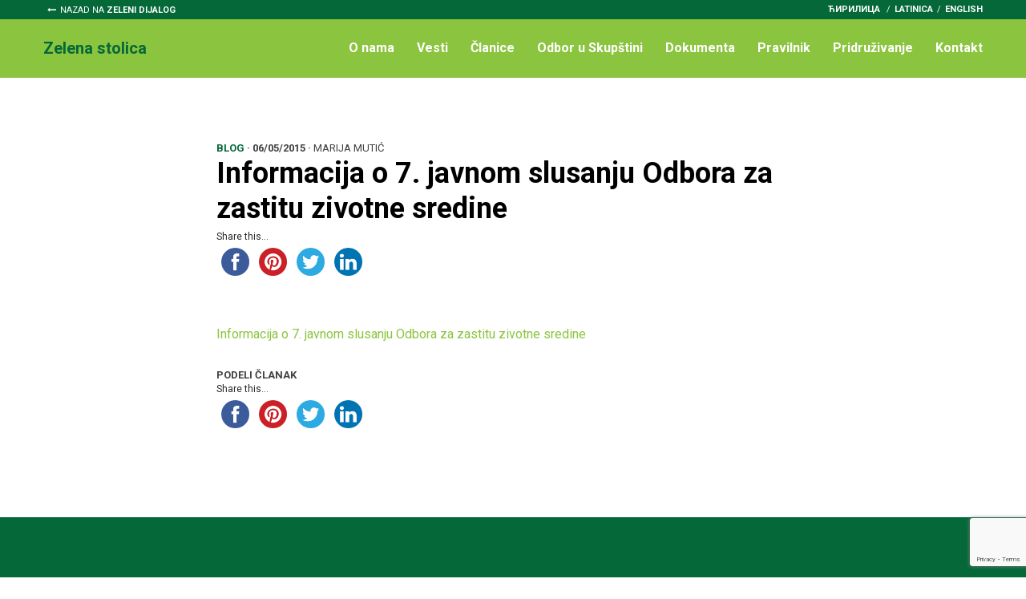

--- FILE ---
content_type: text/html; charset=UTF-8
request_url: https://zelenidijalog.rs/klimatske-promene-kao-realnost-u-srbiji-i-eu-izazovi-odgovori-mogucnosti/informacija-o-7-javnom-slusanju-odbora-za-zastitu-zivotne-sredine/
body_size: 7298
content:
<!doctype html>
<html lang="sr-RS"
	prefix="og: https://ogp.me/ns#"  class="no-js">
	<head>
		<meta charset="UTF-8">
		

		<link href="//www.google-analytics.com" rel="dns-prefetch">
        <link href="https://zelenidijalog.rs/wp-content/themes/zelenidijalog/images/icons/favicon.ico" rel="shortcut icon">
        <link href="https://zelenidijalog.rs/wp-content/themes/zelenidijalog/images/icons/touch.png" rel="apple-touch-icon-precomposed">

		<meta http-equiv="X-UA-Compatible" content="IE=edge,chrome=1">
		<meta name="viewport" content="width=device-width, initial-scale=1.0">
		<meta name="description" content="Zaštita životne sredine i održivog razvoja">

		<link href="https://fonts.googleapis.com/css?family=Roboto:300,300i,400,400i,700,700i" rel="stylesheet">

		
		<!-- All in One SEO 4.0.18 -->
		<title>Informacija o 7. javnom slusanju Odbora za zastitu zivotne sredine | Zeleni dijalog</title>
		<meta property="og:site_name" content="Zeleni dijalog" />
		<meta property="og:type" content="article" />
		<meta property="og:title" content="Informacija o 7. javnom slusanju Odbora za zastitu zivotne sredine | Zeleni dijalog" />
		<meta property="fb:app_id" content="1334213866682891" />
		<meta property="og:image" content="https://zelenidijalog.rs/wp-content/uploads/2018/02/og.jpg" />
		<meta property="og:image:secure_url" content="https://zelenidijalog.rs/wp-content/uploads/2018/02/og.jpg" />
		<meta property="og:image:width" content="1200" />
		<meta property="og:image:height" content="630" />
		<meta property="article:published_time" content="2015-05-06T12:02:43Z" />
		<meta property="article:modified_time" content="2015-05-06T12:02:43Z" />
		<meta property="twitter:card" content="summary" />
		<meta property="twitter:domain" content="zelenidijalog.rs" />
		<meta property="twitter:title" content="Informacija o 7. javnom slusanju Odbora za zastitu zivotne sredine | Zeleni dijalog" />
		<meta property="twitter:image" content="https://zelenidijalog.rs/wp-content/uploads/2018/02/og.jpg" />
		<script type="application/ld+json" class="aioseo-schema">
			{"@context":"https:\/\/schema.org","@graph":[{"@type":"WebSite","@id":"https:\/\/zelenidijalog.rs\/#website","url":"https:\/\/zelenidijalog.rs\/","name":"\u0417\u0435\u043b\u0435\u043d\u0438 \u0434\u0438\u0458\u0430\u043b\u043e\u0433","description":"\u0417\u0430\u0448\u0442\u0438\u0442\u0430 \u0436\u0438\u0432\u043e\u0442\u043d\u0435 \u0441\u0440\u0435\u0434\u0438\u043d\u0435 \u0438 \u043e\u0434\u0440\u0436\u0438\u0432\u043e\u0433 \u0440\u0430\u0437\u0432\u043e\u0458\u0430","publisher":{"@id":"https:\/\/zelenidijalog.rs\/#organization"}},{"@type":"Organization","@id":"https:\/\/zelenidijalog.rs\/#organization","name":"\u0417\u0435\u043b\u0435\u043d\u0438 \u0434\u0438\u0458\u0430\u043b\u043e\u0433","url":"https:\/\/zelenidijalog.rs\/"},{"@type":"BreadcrumbList","@id":"https:\/\/zelenidijalog.rs\/klimatske-promene-kao-realnost-u-srbiji-i-eu-izazovi-odgovori-mogucnosti\/informacija-o-7-javnom-slusanju-odbora-za-zastitu-zivotne-sredine\/#breadcrumblist","itemListElement":[{"@type":"ListItem","@id":"https:\/\/zelenidijalog.rs\/#listItem","position":"1","item":{"@id":"https:\/\/zelenidijalog.rs\/#item","name":"Home","description":"\u0417\u0430\u0448\u0442\u0438\u0442\u0430 \u0436\u0438\u0432\u043e\u0442\u043d\u0435 \u0441\u0440\u0435\u0434\u0438\u043d\u0435 \u0438 \u043e\u0434\u0440\u0436\u0438\u0432\u043e\u0433 \u0440\u0430\u0437\u0432\u043e\u0458\u0430","url":"https:\/\/zelenidijalog.rs\/"},"nextItem":"https:\/\/zelenidijalog.rs\/klimatske-promene-kao-realnost-u-srbiji-i-eu-izazovi-odgovori-mogucnosti\/informacija-o-7-javnom-slusanju-odbora-za-zastitu-zivotne-sredine\/#listItem"},{"@type":"ListItem","@id":"https:\/\/zelenidijalog.rs\/klimatske-promene-kao-realnost-u-srbiji-i-eu-izazovi-odgovori-mogucnosti\/informacija-o-7-javnom-slusanju-odbora-za-zastitu-zivotne-sredine\/#listItem","position":"2","item":{"@id":"https:\/\/zelenidijalog.rs\/klimatske-promene-kao-realnost-u-srbiji-i-eu-izazovi-odgovori-mogucnosti\/informacija-o-7-javnom-slusanju-odbora-za-zastitu-zivotne-sredine\/#item","name":"Informacija o 7. javnom slusanju Odbora za zastitu zivotne sredine","url":"https:\/\/zelenidijalog.rs\/klimatske-promene-kao-realnost-u-srbiji-i-eu-izazovi-odgovori-mogucnosti\/informacija-o-7-javnom-slusanju-odbora-za-zastitu-zivotne-sredine\/"},"previousItem":"https:\/\/zelenidijalog.rs\/#listItem"}]},{"@type":"Person","@id":"https:\/\/zelenidijalog.rs\/author\/marija\/#author","url":"https:\/\/zelenidijalog.rs\/author\/marija\/","name":"\u041c\u0430\u0440\u0438\u0458\u0430 \u041c\u0443\u0442\u0438\u045b","image":{"@type":"ImageObject","@id":"https:\/\/zelenidijalog.rs\/klimatske-promene-kao-realnost-u-srbiji-i-eu-izazovi-odgovori-mogucnosti\/informacija-o-7-javnom-slusanju-odbora-za-zastitu-zivotne-sredine\/#authorImage","url":"https:\/\/secure.gravatar.com\/avatar\/1551119b2dafb45be5159d23cc5b6ff5?s=96&r=g","width":"96","height":"96","caption":"\u041c\u0430\u0440\u0438\u0458\u0430 \u041c\u0443\u0442\u0438\u045b"}},{"@type":"ItemPage","@id":"https:\/\/zelenidijalog.rs\/klimatske-promene-kao-realnost-u-srbiji-i-eu-izazovi-odgovori-mogucnosti\/informacija-o-7-javnom-slusanju-odbora-za-zastitu-zivotne-sredine\/#itempage","url":"https:\/\/zelenidijalog.rs\/klimatske-promene-kao-realnost-u-srbiji-i-eu-izazovi-odgovori-mogucnosti\/informacija-o-7-javnom-slusanju-odbora-za-zastitu-zivotne-sredine\/","name":"Informacija o 7. javnom slusanju Odbora za zastitu zivotne sredine | \u0417\u0435\u043b\u0435\u043d\u0438 \u0434\u0438\u0458\u0430\u043b\u043e\u0433","inLanguage":"sr-RS","isPartOf":{"@id":"https:\/\/zelenidijalog.rs\/#website"},"breadcrumb":{"@id":"https:\/\/zelenidijalog.rs\/klimatske-promene-kao-realnost-u-srbiji-i-eu-izazovi-odgovori-mogucnosti\/informacija-o-7-javnom-slusanju-odbora-za-zastitu-zivotne-sredine\/#breadcrumblist"},"author":"https:\/\/zelenidijalog.rs\/klimatske-promene-kao-realnost-u-srbiji-i-eu-izazovi-odgovori-mogucnosti\/informacija-o-7-javnom-slusanju-odbora-za-zastitu-zivotne-sredine\/#author","creator":"https:\/\/zelenidijalog.rs\/klimatske-promene-kao-realnost-u-srbiji-i-eu-izazovi-odgovori-mogucnosti\/informacija-o-7-javnom-slusanju-odbora-za-zastitu-zivotne-sredine\/#author","datePublished":"2015-05-06T12:02:43+00:00","dateModified":"2015-05-06T12:02:43+00:00"}]}
		</script>
		<!-- All in One SEO -->

<!-- Added by Simplest Gallery Plugin v. 4.4 BEGIN -->
<!-- SG default gallery type is: lightbox -->
<!-- Added by FancyBox without labels BEGIN -->
<!-- Lighbox module for Simplest Gallery, v. 1.1 -->
<!-- Added by FancyBox without labels END -->
<!-- Added by Simplest Gallery Plugin END -->
<link rel='dns-prefetch' href='//www.google.com' />
<link rel='dns-prefetch' href='//maxcdn.bootstrapcdn.com' />
<link rel='dns-prefetch' href='//s.w.org' />
		<script type="text/javascript">
			window._wpemojiSettings = {"baseUrl":"https:\/\/s.w.org\/images\/core\/emoji\/13.0.1\/72x72\/","ext":".png","svgUrl":"https:\/\/s.w.org\/images\/core\/emoji\/13.0.1\/svg\/","svgExt":".svg","source":{"concatemoji":"https:\/\/zelenidijalog.rs\/wp-includes\/js\/wp-emoji-release.min.js?ver=5.6.16"}};
			!function(e,a,t){var n,r,o,i=a.createElement("canvas"),p=i.getContext&&i.getContext("2d");function s(e,t){var a=String.fromCharCode;p.clearRect(0,0,i.width,i.height),p.fillText(a.apply(this,e),0,0);e=i.toDataURL();return p.clearRect(0,0,i.width,i.height),p.fillText(a.apply(this,t),0,0),e===i.toDataURL()}function c(e){var t=a.createElement("script");t.src=e,t.defer=t.type="text/javascript",a.getElementsByTagName("head")[0].appendChild(t)}for(o=Array("flag","emoji"),t.supports={everything:!0,everythingExceptFlag:!0},r=0;r<o.length;r++)t.supports[o[r]]=function(e){if(!p||!p.fillText)return!1;switch(p.textBaseline="top",p.font="600 32px Arial",e){case"flag":return s([127987,65039,8205,9895,65039],[127987,65039,8203,9895,65039])?!1:!s([55356,56826,55356,56819],[55356,56826,8203,55356,56819])&&!s([55356,57332,56128,56423,56128,56418,56128,56421,56128,56430,56128,56423,56128,56447],[55356,57332,8203,56128,56423,8203,56128,56418,8203,56128,56421,8203,56128,56430,8203,56128,56423,8203,56128,56447]);case"emoji":return!s([55357,56424,8205,55356,57212],[55357,56424,8203,55356,57212])}return!1}(o[r]),t.supports.everything=t.supports.everything&&t.supports[o[r]],"flag"!==o[r]&&(t.supports.everythingExceptFlag=t.supports.everythingExceptFlag&&t.supports[o[r]]);t.supports.everythingExceptFlag=t.supports.everythingExceptFlag&&!t.supports.flag,t.DOMReady=!1,t.readyCallback=function(){t.DOMReady=!0},t.supports.everything||(n=function(){t.readyCallback()},a.addEventListener?(a.addEventListener("DOMContentLoaded",n,!1),e.addEventListener("load",n,!1)):(e.attachEvent("onload",n),a.attachEvent("onreadystatechange",function(){"complete"===a.readyState&&t.readyCallback()})),(n=t.source||{}).concatemoji?c(n.concatemoji):n.wpemoji&&n.twemoji&&(c(n.twemoji),c(n.wpemoji)))}(window,document,window._wpemojiSettings);
		</script>
		<style type="text/css">
img.wp-smiley,
img.emoji {
	display: inline !important;
	border: none !important;
	box-shadow: none !important;
	height: 1em !important;
	width: 1em !important;
	margin: 0 .07em !important;
	vertical-align: -0.1em !important;
	background: none !important;
	padding: 0 !important;
}
</style>
	<link rel='stylesheet' id='wp-block-library-css'  href='https://zelenidijalog.rs/wp-includes/css/dist/block-library/style.min.css?ver=5.6.16' media='all' />
<link rel='stylesheet' id='contact-form-7-css'  href='https://zelenidijalog.rs/wp-content/plugins/contact-form-7/includes/css/styles.css?ver=5.3.2' media='all' />
<link rel='stylesheet' id='simple-share-buttons-adder-font-awesome-css'  href='//maxcdn.bootstrapcdn.com/font-awesome/4.3.0/css/font-awesome.min.css?ver=5.6.16' media='all' />
<link rel='stylesheet' id='wp-pagenavi-css'  href='https://zelenidijalog.rs/wp-content/plugins/wp-pagenavi/pagenavi-css.css?ver=2.70' media='all' />
<link rel='stylesheet' id='normalize-css'  href='https://zelenidijalog.rs/wp-content/themes/zelenidijalog/normalize.css?ver=1.0' media='all' />
<link rel='stylesheet' id='font-awesome-css'  href='https://zelenidijalog.rs/wp-content/themes/zelenidijalog/css/font-awesome.min.css?ver=4.7.0' media='all' />
<link rel='stylesheet' id='bootstrap-css'  href='https://zelenidijalog.rs/wp-content/themes/zelenidijalog/css/bootstrap/bootstrap.min.css?ver=4.0' media='all' />
<link rel='stylesheet' id='bootstrap-grid-css'  href='https://zelenidijalog.rs/wp-content/themes/zelenidijalog/css/bootstrap/bootstrap-grid.min.css?ver=4.0' media='all' />
<link rel='stylesheet' id='bootstrap-reboot-css'  href='https://zelenidijalog.rs/wp-content/themes/zelenidijalog/css/bootstrap/bootstrap-reboot.min.css?ver=4.0' media='all' />
<link rel='stylesheet' id='meanmenucss-css'  href='https://zelenidijalog.rs/wp-content/themes/zelenidijalog/css/meanmenu.css?ver=1.0' media='all' />
<link rel='stylesheet' id='mweb-css'  href='https://zelenidijalog.rs/wp-content/themes/zelenidijalog/style.css?ver=1692814224' media='all' />
<link rel='stylesheet' id='fancybox-css'  href='https://zelenidijalog.rs/wp-content/plugins/simplest-gallery/fancybox/jquery.fancybox-1.3.4.css?ver=5.6.16' media='all' />
<script type='text/javascript' src='https://zelenidijalog.rs/wp-content/themes/zelenidijalog/js/lib/conditionizr-4.3.0.min.js?ver=4.3.0' id='conditionizr-js'></script>
<script type='text/javascript' src='https://zelenidijalog.rs/wp-content/themes/zelenidijalog/js/lib/modernizr-2.7.1.min.js?ver=2.7.1' id='modernizr-js'></script>
<script type='text/javascript' src='https://zelenidijalog.rs/wp-content/plugins/simplest-gallery/lib/jquery-1.10.2.min.js?ver=1.10.2' id='jquery-js'></script>
<script type='text/javascript' src='https://zelenidijalog.rs/wp-content/themes/zelenidijalog/js/jquery.meanmenu.min.js?ver=2.7.1' id='meanmenu-js'></script>
<script type='text/javascript' src='https://zelenidijalog.rs/wp-content/themes/zelenidijalog/js/scripts.js?ver=1.0.0' id='mwebscripts-js'></script>
<script type='text/javascript' src='https://zelenidijalog.rs/wp-content/plugins/simplest-gallery/lib/jquery-migrate-1.2.1.min.js?ver=1.2.1' id='jquery-migrate-js'></script>
<script type='text/javascript' src='https://zelenidijalog.rs/wp-content/plugins/simplest-gallery/lib/jquery.mousewheel-3.0.6.pack.js?ver=3.0.6' id='jquery.mousewheel-js'></script>
<script type='text/javascript' src='https://zelenidijalog.rs/wp-content/plugins/simplest-gallery/fancybox/jquery.fancybox-1.3.4.js?ver=1.3.4' id='fancybox-js'></script>
<link rel="https://api.w.org/" href="https://zelenidijalog.rs/wp-json/" /><link rel="alternate" type="application/json" href="https://zelenidijalog.rs/wp-json/wp/v2/media/2426" /><link rel="alternate" type="application/json+oembed" href="https://zelenidijalog.rs/wp-json/oembed/1.0/embed?url=https%3A%2F%2Fzelenidijalog.rs%2Fklimatske-promene-kao-realnost-u-srbiji-i-eu-izazovi-odgovori-mogucnosti%2Finformacija-o-7-javnom-slusanju-odbora-za-zastitu-zivotne-sredine%2F" />
<link rel="alternate" type="text/xml+oembed" href="https://zelenidijalog.rs/wp-json/oembed/1.0/embed?url=https%3A%2F%2Fzelenidijalog.rs%2Fklimatske-promene-kao-realnost-u-srbiji-i-eu-izazovi-odgovori-mogucnosti%2Finformacija-o-7-javnom-slusanju-odbora-za-zastitu-zivotne-sredine%2F&#038;format=xml" />
		<script>
        // conditionizr.com
        // configure environment tests
        conditionizr.config({
            assets: 'https://zelenidijalog.rs/wp-content/themes/zelenidijalog',
            tests: {}
        });
        </script>

		<!-- Google tag (gtag.js) -->
		<script async src="https://www.googletagmanager.com/gtag/js?id=G-T48XRW6B96"></script>
		<script>
		window.dataLayer = window.dataLayer || [];
		function gtag(){dataLayer.push(arguments);}
		gtag('js', new Date());

		gtag('config', 'G-T48XRW6B96');
		</script>

	</head>
	<body data-rsssl=1 class="attachment attachment-template-default single single-attachment postid-2426 attachmentid-2426 attachment-vnd.openxmlformats-officedocument.wordprocessingml.document informacija-o-7-javnom-slusanju-odbora-za-zastitu-zivotne-sredine topic-"><div class="header-part">
	<div class="top-nav zs">
		<div class="wrapper">
			<div class="home-link">
				<a href="https://zelenidijalog.rs">Nazad na <span>Zeleni dijalog</span></a>
			</div>				
			<div class="right-float lang-nav">
				<div class="lang-select">
					<!-- One Line Template Start -->
<span class="stl_oneline">
<a href="https://zelenidijalog.rs/klimatske-promene-kao-realnost-u-srbiji-i-eu-izazovi-odgovori-mogucnosti/informacija-o-7-javnom-slusanju-odbora-za-zastitu-zivotne-sredine/?lang=cir">ћирилица</a>
/<a href="https://zelenidijalog.rs/klimatske-promene-kao-realnost-u-srbiji-i-eu-izazovi-odgovori-mogucnosti/informacija-o-7-javnom-slusanju-odbora-za-zastitu-zivotne-sredine/?lang=lat">latinica</a>

</span>
<!-- One Line Template End -->				</div> 				
				<div class="eng">
					<a href="https://zelenidijalog.rs/english/">English</a>
				</div>
			</div>
		</div>
	</div>
	
	<header class="header zs">
		<div class="wrapper">			
			<div class="logo-title zs">
				<a href="https://zelenidijalog.rs/zs/">
					<div>Zelena stolica</div>
				</a>	
			</div>
			
			<nav class="nav main-nav" role="navigation">
				<ul><li id="menu-item-7817" class="menu-item menu-item-type-post_type menu-item-object-page menu-item-7817"><a href="https://zelenidijalog.rs/zs/o-nama/">O nama</a></li>
<li id="menu-item-7813" class="menu-item menu-item-type-post_type menu-item-object-page menu-item-7813"><a href="https://zelenidijalog.rs/zs/vesti/">Vesti</a></li>
<li id="menu-item-7900" class="menu-item menu-item-type-post_type menu-item-object-page menu-item-7900"><a href="https://zelenidijalog.rs/zs/clanice/">Članice</a></li>
<li id="menu-item-7831" class="menu-item menu-item-type-post_type menu-item-object-page menu-item-7831"><a href="https://zelenidijalog.rs/zs/odbor-u-skupstini/">Odbor u Skupštini</a></li>
<li id="menu-item-7899" class="menu-item menu-item-type-post_type menu-item-object-page menu-item-7899"><a href="https://zelenidijalog.rs/zs/dokumenta/">Dokumenta</a></li>
<li id="menu-item-7897" class="menu-item menu-item-type-post_type menu-item-object-page menu-item-7897"><a href="https://zelenidijalog.rs/zs/pravilnik/">Pravilnik</a></li>
<li id="menu-item-8033" class="menu-item menu-item-type-post_type menu-item-object-page menu-item-8033"><a href="https://zelenidijalog.rs/zs/pridruzivanje/">Pridruživanje</a></li>
<li id="menu-item-7841" class="menu-item menu-item-type-post_type menu-item-object-page menu-item-7841"><a href="https://zelenidijalog.rs/zs/kontakt/">Kontakt</a></li>
</ul>			</nav>
			
		</div>
	</header><!-- /header -->
</div>
<div class="blok-section reset-pading">
	<div class="wrapper">
		<div class="main-content">
			<div class="container">
				<div class="row">
					<div class="col-12">
											<!-- article -->
						<article id="post-2426" class="post-2426 attachment type-attachment status-inherit hentry">
							<div class="post-info"><span class="cat-zpg">Blog</span> · <span class="date">06/05/2015</span> · <span class="author">Marija Mutić</div></span>
							<h1 class="post-title">Informacija o 7. javnom slusanju Odbora za zastitu zivotne sredine</h1>
							<div class="share-icons">
								<!-- Simple Share Buttons Adder (8.1.2) simplesharebuttons.com --><div class="ssba-classic-2 ssba ssbp-wrap left ssbp--theme-1"><div style="text-align:left"><span class="ssba-share-text">Share this...</span><br/><a data-site="" class="ssba_facebook_share" href="http://www.facebook.com/sharer.php?u=https://zelenidijalog.rs/klimatske-promene-kao-realnost-u-srbiji-i-eu-izazovi-odgovori-mogucnosti/informacija-o-7-javnom-slusanju-odbora-za-zastitu-zivotne-sredine/"  target="_blank" ><img src="https://zelenidijalog.rs/wp-content/plugins/simple-share-buttons-adder/buttons/somacro/facebook.png" style="width: 35px;" title="Facebook" class="ssba ssba-img" alt="Share on Facebook" /><div title="Facebook" class="ssbp-text">Facebook</div></a><a data-site='pinterest' class='ssba_pinterest_share' href='javascript:void((function()%7Bvar%20e=document.createElement(&apos;script&apos;);e.setAttribute(&apos;type&apos;,&apos;text/javascript&apos;);e.setAttribute(&apos;charset&apos;,&apos;UTF-8&apos;);e.setAttribute(&apos;src&apos;,&apos;//assets.pinterest.com/js/pinmarklet.js?r=&apos;+Math.random()*99999999);document.body.appendChild(e)%7D)());'><img src="https://zelenidijalog.rs/wp-content/plugins/simple-share-buttons-adder/buttons/somacro/pinterest.png" style="width: 35px;" title="Pinterest" class="ssba ssba-img" alt="Pin on Pinterest" /><div title="Pinterest" class="ssbp-text">Pinterest</div></a><a data-site="" class="ssba_twitter_share" href="http://twitter.com/share?url=https://zelenidijalog.rs/klimatske-promene-kao-realnost-u-srbiji-i-eu-izazovi-odgovori-mogucnosti/informacija-o-7-javnom-slusanju-odbora-za-zastitu-zivotne-sredine/&amp;text=Informacija%20o%207.%20javnom%20slusanju%20Odbora%20za%20zastitu%20zivotne%20sredine%20"  target=&quot;_blank&quot; ><img src="https://zelenidijalog.rs/wp-content/plugins/simple-share-buttons-adder/buttons/somacro/twitter.png" style="width: 35px;" title="Twitter" class="ssba ssba-img" alt="Tweet about this on Twitter" /><div title="Twitter" class="ssbp-text">Twitter</div></a><a data-site="linkedin" class="ssba_linkedin_share ssba_share_link" href="http://www.linkedin.com/shareArticle?mini=true&amp;url=https://zelenidijalog.rs/klimatske-promene-kao-realnost-u-srbiji-i-eu-izazovi-odgovori-mogucnosti/informacija-o-7-javnom-slusanju-odbora-za-zastitu-zivotne-sredine/"  target=&quot;_blank&quot; ><img src="https://zelenidijalog.rs/wp-content/plugins/simple-share-buttons-adder/buttons/somacro/linkedin.png" style="width: 35px;" title="LinkedIn" class="ssba ssba-img" alt="Share on LinkedIn" /><div title="Linkedin" class="ssbp-text">Linkedin</div></a></div></div>							</div>
							<div class="lead-image">
															</div>				

							<p class="attachment"><a href='https://zelenidijalog.rs/wp-content/uploads/2015/05/Informacija-o-7.-javnom-slusanju-Odbora-za-zastitu-zivotne-sredine.docx'>Informacija o 7. javnom slusanju Odbora za zastitu zivotne sredine</a></p>

							<div class="share-icons bottom">
								<span class="share-label">Podeli članak</span>
								<!-- Simple Share Buttons Adder (8.1.2) simplesharebuttons.com --><div class="ssba-classic-2 ssba ssbp-wrap left ssbp--theme-1"><div style="text-align:left"><span class="ssba-share-text">Share this...</span><br/><a data-site="" class="ssba_facebook_share" href="http://www.facebook.com/sharer.php?u=https://zelenidijalog.rs/klimatske-promene-kao-realnost-u-srbiji-i-eu-izazovi-odgovori-mogucnosti/informacija-o-7-javnom-slusanju-odbora-za-zastitu-zivotne-sredine/"  target="_blank" ><img src="https://zelenidijalog.rs/wp-content/plugins/simple-share-buttons-adder/buttons/somacro/facebook.png" style="width: 35px;" title="Facebook" class="ssba ssba-img" alt="Share on Facebook" /><div title="Facebook" class="ssbp-text">Facebook</div></a><a data-site='pinterest' class='ssba_pinterest_share' href='javascript:void((function()%7Bvar%20e=document.createElement(&apos;script&apos;);e.setAttribute(&apos;type&apos;,&apos;text/javascript&apos;);e.setAttribute(&apos;charset&apos;,&apos;UTF-8&apos;);e.setAttribute(&apos;src&apos;,&apos;//assets.pinterest.com/js/pinmarklet.js?r=&apos;+Math.random()*99999999);document.body.appendChild(e)%7D)());'><img src="https://zelenidijalog.rs/wp-content/plugins/simple-share-buttons-adder/buttons/somacro/pinterest.png" style="width: 35px;" title="Pinterest" class="ssba ssba-img" alt="Pin on Pinterest" /><div title="Pinterest" class="ssbp-text">Pinterest</div></a><a data-site="" class="ssba_twitter_share" href="http://twitter.com/share?url=https://zelenidijalog.rs/klimatske-promene-kao-realnost-u-srbiji-i-eu-izazovi-odgovori-mogucnosti/informacija-o-7-javnom-slusanju-odbora-za-zastitu-zivotne-sredine/&amp;text=Informacija%20o%207.%20javnom%20slusanju%20Odbora%20za%20zastitu%20zivotne%20sredine%20"  target=&quot;_blank&quot; ><img src="https://zelenidijalog.rs/wp-content/plugins/simple-share-buttons-adder/buttons/somacro/twitter.png" style="width: 35px;" title="Twitter" class="ssba ssba-img" alt="Tweet about this on Twitter" /><div title="Twitter" class="ssbp-text">Twitter</div></a><a data-site="linkedin" class="ssba_linkedin_share ssba_share_link" href="http://www.linkedin.com/shareArticle?mini=true&amp;url=https://zelenidijalog.rs/klimatske-promene-kao-realnost-u-srbiji-i-eu-izazovi-odgovori-mogucnosti/informacija-o-7-javnom-slusanju-odbora-za-zastitu-zivotne-sredine/"  target=&quot;_blank&quot; ><img src="https://zelenidijalog.rs/wp-content/plugins/simple-share-buttons-adder/buttons/somacro/linkedin.png" style="width: 35px;" title="LinkedIn" class="ssba ssba-img" alt="Share on LinkedIn" /><div title="Linkedin" class="ssbp-text">Linkedin</div></a></div></div>							</div>
							
						</article>

															</div>
				</div>	
			</div>	
		</div>	
	</div><!-- /wrapper -->
</div>


						
		<footer class="footer" role="contentinfo">
			<div class="wrapper">

				<div class="footer-logo-title">
					<a href="https://zelenidijalog.rs">
						<div>ZeleniDijalog. <span>ZeleniDijalog.</span></div>
					</a>	
				</div>

				<div class="footer-content">
					<div class="contact-col">
						email:<br/>
						<span>zelenidijalog@gmail.com</span>		
					</div>
					
					<div class="nav-col">
						<div class="col-f col-zd">
							<h4><a href="#">Zeleni dijalog</a></h4>
							<ul><li id="menu-item-7869" class="menu-item menu-item-type-post_type menu-item-object-page menu-item-7869"><a href="https://zelenidijalog.rs/vesti/">Vesti</a></li>
<li id="menu-item-7873" class="menu-item menu-item-type-post_type menu-item-object-page menu-item-7873"><a href="https://zelenidijalog.rs/blog/">Blog</a></li>
<li id="menu-item-7872" class="menu-item menu-item-type-post_type menu-item-object-page menu-item-7872"><a href="https://zelenidijalog.rs/dokumenta/">Dokumenta</a></li>
<li id="menu-item-7870" class="menu-item menu-item-type-post_type menu-item-object-page menu-item-7870"><a href="https://zelenidijalog.rs/publikacije/">Publikacije</a></li>
<li id="menu-item-7875" class="menu-item menu-item-type-post_type menu-item-object-page menu-item-7875"><a href="https://zelenidijalog.rs/kontakt/">Kontakt</a></li>
<li id="menu-item-7963" class="english menu-item menu-item-type-post_type menu-item-object-page menu-item-7963"><a href="https://zelenidijalog.rs/english/">English</a></li>
</ul>						</div>

						<div class="col-f col-zpg">
							<h4><a href="#">Zelena poslanička grupa</a></h4>
							<ul><li id="menu-item-7885" class="menu-item menu-item-type-post_type menu-item-object-page menu-item-7885"><a href="https://zelenidijalog.rs/zpg/o-nama/">O ZPG</a></li>
<li id="menu-item-7886" class="menu-item menu-item-type-post_type menu-item-object-page menu-item-7886"><a href="https://zelenidijalog.rs/zpg/clanovi/">Članovi</a></li>
<li id="menu-item-7887" class="menu-item menu-item-type-post_type menu-item-object-page menu-item-7887"><a href="https://zelenidijalog.rs/zpg/vesti/">Vesti</a></li>
<li id="menu-item-7888" class="menu-item menu-item-type-post_type menu-item-object-page menu-item-7888"><a href="https://zelenidijalog.rs/zpg/blog/">Blog ZPG</a></li>
<li id="menu-item-7889" class="menu-item menu-item-type-post_type menu-item-object-page menu-item-7889"><a href="https://zelenidijalog.rs/zpg/dokumenta/">Dokumenta ZPG</a></li>
<li id="menu-item-7890" class="menu-item menu-item-type-post_type menu-item-object-page menu-item-7890"><a href="https://zelenidijalog.rs/zpg/publikacije/">Publikacije</a></li>
<li id="menu-item-7927" class="menu-item menu-item-type-post_type menu-item-object-page menu-item-7927"><a href="https://zelenidijalog.rs/zpg/kontakt/">Kontakt ZPG</a></li>
</ul>						</div>

						<div class="col-f col-zd">
							<h4><a href="#">Zelena stolica</a></h4>
							<ul><li id="menu-item-7901" class="menu-item menu-item-type-post_type menu-item-object-page menu-item-7901"><a href="https://zelenidijalog.rs/zs/o-nama/">O ZS</a></li>
<li id="menu-item-7902" class="menu-item menu-item-type-post_type menu-item-object-page menu-item-7902"><a href="https://zelenidijalog.rs/zs/vesti/">Vesti</a></li>
<li id="menu-item-7903" class="menu-item menu-item-type-post_type menu-item-object-page menu-item-7903"><a href="https://zelenidijalog.rs/zs/clanice/">Članice</a></li>
<li id="menu-item-7904" class="menu-item menu-item-type-post_type menu-item-object-page menu-item-7904"><a href="https://zelenidijalog.rs/zs/odbor-u-skupstini/">Odbor u Skupštini</a></li>
<li id="menu-item-7905" class="menu-item menu-item-type-post_type menu-item-object-page menu-item-7905"><a href="https://zelenidijalog.rs/zs/dokumenta/">Dokumenta ZS</a></li>
<li id="menu-item-7906" class="menu-item menu-item-type-post_type menu-item-object-page menu-item-7906"><a href="https://zelenidijalog.rs/zs/pravilnik/">Pravilnik</a></li>
<li id="menu-item-7926" class="menu-item menu-item-type-post_type menu-item-object-page menu-item-7926"><a href="https://zelenidijalog.rs/zs/kontakt/">Kontakt ZS</a></li>
<li id="menu-item-8034" class="pridruzivanje menu-item menu-item-type-post_type menu-item-object-page menu-item-8034"><a href="https://zelenidijalog.rs/zs/pridruzivanje/">Pridruživanje</a></li>
</ul>						</div>
					</div>	
				</div>

				<div class="donator">
					<div class="donator-logos">
						<div class="donator-logo">
							<img src="https://zelenidijalog.rs/wp-content/themes/zelenidijalog/images/undp-logo-blue-w-white-tagline-eng.png"/>
						</div>
						<div class="donator-logo">
							<img src="https://zelenidijalog.rs/wp-content/themes/zelenidijalog/images/gef.png"/>
						</div>	
					</div>
					<div class="donator-content">	
						<p>Izradu ove prezentacije podržala je Kancelarija Programa Ujedinjenih nacija u Srbiji (UNPD) u okviru projekta „Jačanje kapaciteta za unapređeno sprovođenje međunarodnih sporazuma iz oblasti zaštite životne sredine”, koji finansira Globalni fond za životnu sredinu (GEF). Informacije, stavovi i mišljenja iznesena na ovoj prezentaciji pripadaju Beogradskom fondu za političku izuzetnost i Centru modernih veština i ne predstavljaju neophodno gledišta Ujedinjenih nacija, uključujući UNPD, ili država članica.</p>
					</div>
				</div>	

				<p class="copyright">
					&copy; 2013. - 2026. ZeleniDijalog.rs | Sajt kreirao <a href="//mweb.rs" title="Agencija za izradu web sajtova" target="_blank">MWEB</a>					
				</p><!-- /copyright -->
			</div>
		</footer>
		<!-- /footer -->

	<link rel='stylesheet' id='simple-share-buttons-adder-ssba-css'  href='https://zelenidijalog.rs/wp-content/plugins/simple-share-buttons-adder/css/ssba.css?ver=5.6.16' media='all' />
<style id='simple-share-buttons-adder-ssba-inline-css' type='text/css'>
	.ssba {
									
									
									
									
								}
								.ssba img
								{
									width: 35px !important;
									padding: 6px;
									border:  0;
									box-shadow: none !important;
									display: inline !important;
									vertical-align: middle;
									box-sizing: unset;
								}

								.ssba-classic-2 .ssbp-text {
									display: none!important;
								}

								.ssba .fb-save
								{
								padding: 6px;
								line-height: 30px; }
								.ssba, .ssba a
								{
									text-decoration:none;
									background: none;
									
									font-size: 12px;
									
									
								}
								

			   #ssba-bar-2 .ssbp-bar-list {
					max-width: 48px!important;;
			   }
			   #ssba-bar-2 .ssbp-bar-list li a {height: 48px!important; width: 48px!important; 
				}
				#ssba-bar-2 .ssbp-bar-list li a:hover {
				}

				#ssba-bar-2 .ssbp-bar-list li a::before {line-height: 48px!important;; font-size: 18px;}
				#ssba-bar-2 .ssbp-bar-list li a:hover::before {}
				#ssba-bar-2 .ssbp-bar-list li {
				margin: 0px 0!important;
				}@media only screen and ( max-width: 750px ) {
				#ssba-bar-2 {
				display: block;
				}
			}
@font-face {
				font-family: 'ssbp';
				src:url('https://zelenidijalog.rs/wp-content/plugins/simple-share-buttons-adder/fonts/ssbp.eot?xj3ol1');
				src:url('https://zelenidijalog.rs/wp-content/plugins/simple-share-buttons-adder/fonts/ssbp.eot?#iefixxj3ol1') format('embedded-opentype'),
					url('https://zelenidijalog.rs/wp-content/plugins/simple-share-buttons-adder/fonts/ssbp.woff?xj3ol1') format('woff'),
					url('https://zelenidijalog.rs/wp-content/plugins/simple-share-buttons-adder/fonts/ssbp.ttf?xj3ol1') format('truetype'),
					url('https://zelenidijalog.rs/wp-content/plugins/simple-share-buttons-adder/fonts/ssbp.svg?xj3ol1#ssbp') format('svg');
				font-weight: normal;
				font-style: normal;

				/* Better Font Rendering =========== */
				-webkit-font-smoothing: antialiased;
				-moz-osx-font-smoothing: grayscale;
			}
</style>
<script type='text/javascript' src='https://zelenidijalog.rs/wp-includes/js/imagesloaded.min.js?ver=4.1.4' id='imagesloaded-js'></script>
<script type='text/javascript' src='https://zelenidijalog.rs/wp-includes/js/masonry.min.js?ver=4.2.2' id='masonry-js'></script>
<script type='text/javascript' src='https://zelenidijalog.rs/wp-includes/js/comment-reply.min.js?ver=5.6.16' id='comment-reply-js'></script>
<script type='text/javascript' id='contact-form-7-js-extra'>
/* <![CDATA[ */
var wpcf7 = {"apiSettings":{"root":"https:\/\/zelenidijalog.rs\/wp-json\/contact-form-7\/v1","namespace":"contact-form-7\/v1"}};
/* ]]> */
</script>
<script type='text/javascript' src='https://zelenidijalog.rs/wp-content/plugins/contact-form-7/includes/js/scripts.js?ver=5.3.2' id='contact-form-7-js'></script>
<script type='text/javascript' src='https://zelenidijalog.rs/wp-content/plugins/simple-share-buttons-adder/js/ssba.js?ver=5.6.16' id='simple-share-buttons-adder-ssba-js'></script>
<script type='text/javascript' id='simple-share-buttons-adder-ssba-js-after'>
Main.boot( [] );
</script>
<script type='text/javascript' src='https://www.google.com/recaptcha/api.js?render=6LfU7v0gAAAAANMdjbW6DhtudqHoNqWE4h7Xji8B&#038;ver=3.0' id='google-recaptcha-js'></script>
<script type='text/javascript' id='wpcf7-recaptcha-js-extra'>
/* <![CDATA[ */
var wpcf7_recaptcha = {"sitekey":"6LfU7v0gAAAAANMdjbW6DhtudqHoNqWE4h7Xji8B","actions":{"homepage":"homepage","contactform":"contactform"}};
/* ]]> */
</script>
<script type='text/javascript' src='https://zelenidijalog.rs/wp-content/plugins/contact-form-7/modules/recaptcha/script.js?ver=5.3.2' id='wpcf7-recaptcha-js'></script>
<script type='text/javascript' src='https://zelenidijalog.rs/wp-includes/js/wp-embed.min.js?ver=5.6.16' id='wp-embed-js'></script>

	<script type="text/javascript"> 
		  var _gaq = _gaq || [];
		  _gaq.push(['_setAccount', 'UA-38067095-1']);
		  _gaq.push(['_trackPageview']);
		 
		  (function() {
		    var ga = document.createElement('script'); ga.type = 'text/javascript'; ga.async = true;
		    ga.src = ('https:' == document.location.protocol ? 'https://ssl' : 'http://www') + '.google-analytics.com/ga.js';
		    var s = document.getElementsByTagName('script')[0]; s.parentNode.insertBefore(ga, s);
		  })(); 
	</script>

	</body>
</html>

--- FILE ---
content_type: text/html; charset=utf-8
request_url: https://www.google.com/recaptcha/api2/anchor?ar=1&k=6LfU7v0gAAAAANMdjbW6DhtudqHoNqWE4h7Xji8B&co=aHR0cHM6Ly96ZWxlbmlkaWphbG9nLnJzOjQ0Mw..&hl=en&v=N67nZn4AqZkNcbeMu4prBgzg&size=invisible&anchor-ms=20000&execute-ms=30000&cb=ltmbnpfzfkrm
body_size: 48640
content:
<!DOCTYPE HTML><html dir="ltr" lang="en"><head><meta http-equiv="Content-Type" content="text/html; charset=UTF-8">
<meta http-equiv="X-UA-Compatible" content="IE=edge">
<title>reCAPTCHA</title>
<style type="text/css">
/* cyrillic-ext */
@font-face {
  font-family: 'Roboto';
  font-style: normal;
  font-weight: 400;
  font-stretch: 100%;
  src: url(//fonts.gstatic.com/s/roboto/v48/KFO7CnqEu92Fr1ME7kSn66aGLdTylUAMa3GUBHMdazTgWw.woff2) format('woff2');
  unicode-range: U+0460-052F, U+1C80-1C8A, U+20B4, U+2DE0-2DFF, U+A640-A69F, U+FE2E-FE2F;
}
/* cyrillic */
@font-face {
  font-family: 'Roboto';
  font-style: normal;
  font-weight: 400;
  font-stretch: 100%;
  src: url(//fonts.gstatic.com/s/roboto/v48/KFO7CnqEu92Fr1ME7kSn66aGLdTylUAMa3iUBHMdazTgWw.woff2) format('woff2');
  unicode-range: U+0301, U+0400-045F, U+0490-0491, U+04B0-04B1, U+2116;
}
/* greek-ext */
@font-face {
  font-family: 'Roboto';
  font-style: normal;
  font-weight: 400;
  font-stretch: 100%;
  src: url(//fonts.gstatic.com/s/roboto/v48/KFO7CnqEu92Fr1ME7kSn66aGLdTylUAMa3CUBHMdazTgWw.woff2) format('woff2');
  unicode-range: U+1F00-1FFF;
}
/* greek */
@font-face {
  font-family: 'Roboto';
  font-style: normal;
  font-weight: 400;
  font-stretch: 100%;
  src: url(//fonts.gstatic.com/s/roboto/v48/KFO7CnqEu92Fr1ME7kSn66aGLdTylUAMa3-UBHMdazTgWw.woff2) format('woff2');
  unicode-range: U+0370-0377, U+037A-037F, U+0384-038A, U+038C, U+038E-03A1, U+03A3-03FF;
}
/* math */
@font-face {
  font-family: 'Roboto';
  font-style: normal;
  font-weight: 400;
  font-stretch: 100%;
  src: url(//fonts.gstatic.com/s/roboto/v48/KFO7CnqEu92Fr1ME7kSn66aGLdTylUAMawCUBHMdazTgWw.woff2) format('woff2');
  unicode-range: U+0302-0303, U+0305, U+0307-0308, U+0310, U+0312, U+0315, U+031A, U+0326-0327, U+032C, U+032F-0330, U+0332-0333, U+0338, U+033A, U+0346, U+034D, U+0391-03A1, U+03A3-03A9, U+03B1-03C9, U+03D1, U+03D5-03D6, U+03F0-03F1, U+03F4-03F5, U+2016-2017, U+2034-2038, U+203C, U+2040, U+2043, U+2047, U+2050, U+2057, U+205F, U+2070-2071, U+2074-208E, U+2090-209C, U+20D0-20DC, U+20E1, U+20E5-20EF, U+2100-2112, U+2114-2115, U+2117-2121, U+2123-214F, U+2190, U+2192, U+2194-21AE, U+21B0-21E5, U+21F1-21F2, U+21F4-2211, U+2213-2214, U+2216-22FF, U+2308-230B, U+2310, U+2319, U+231C-2321, U+2336-237A, U+237C, U+2395, U+239B-23B7, U+23D0, U+23DC-23E1, U+2474-2475, U+25AF, U+25B3, U+25B7, U+25BD, U+25C1, U+25CA, U+25CC, U+25FB, U+266D-266F, U+27C0-27FF, U+2900-2AFF, U+2B0E-2B11, U+2B30-2B4C, U+2BFE, U+3030, U+FF5B, U+FF5D, U+1D400-1D7FF, U+1EE00-1EEFF;
}
/* symbols */
@font-face {
  font-family: 'Roboto';
  font-style: normal;
  font-weight: 400;
  font-stretch: 100%;
  src: url(//fonts.gstatic.com/s/roboto/v48/KFO7CnqEu92Fr1ME7kSn66aGLdTylUAMaxKUBHMdazTgWw.woff2) format('woff2');
  unicode-range: U+0001-000C, U+000E-001F, U+007F-009F, U+20DD-20E0, U+20E2-20E4, U+2150-218F, U+2190, U+2192, U+2194-2199, U+21AF, U+21E6-21F0, U+21F3, U+2218-2219, U+2299, U+22C4-22C6, U+2300-243F, U+2440-244A, U+2460-24FF, U+25A0-27BF, U+2800-28FF, U+2921-2922, U+2981, U+29BF, U+29EB, U+2B00-2BFF, U+4DC0-4DFF, U+FFF9-FFFB, U+10140-1018E, U+10190-1019C, U+101A0, U+101D0-101FD, U+102E0-102FB, U+10E60-10E7E, U+1D2C0-1D2D3, U+1D2E0-1D37F, U+1F000-1F0FF, U+1F100-1F1AD, U+1F1E6-1F1FF, U+1F30D-1F30F, U+1F315, U+1F31C, U+1F31E, U+1F320-1F32C, U+1F336, U+1F378, U+1F37D, U+1F382, U+1F393-1F39F, U+1F3A7-1F3A8, U+1F3AC-1F3AF, U+1F3C2, U+1F3C4-1F3C6, U+1F3CA-1F3CE, U+1F3D4-1F3E0, U+1F3ED, U+1F3F1-1F3F3, U+1F3F5-1F3F7, U+1F408, U+1F415, U+1F41F, U+1F426, U+1F43F, U+1F441-1F442, U+1F444, U+1F446-1F449, U+1F44C-1F44E, U+1F453, U+1F46A, U+1F47D, U+1F4A3, U+1F4B0, U+1F4B3, U+1F4B9, U+1F4BB, U+1F4BF, U+1F4C8-1F4CB, U+1F4D6, U+1F4DA, U+1F4DF, U+1F4E3-1F4E6, U+1F4EA-1F4ED, U+1F4F7, U+1F4F9-1F4FB, U+1F4FD-1F4FE, U+1F503, U+1F507-1F50B, U+1F50D, U+1F512-1F513, U+1F53E-1F54A, U+1F54F-1F5FA, U+1F610, U+1F650-1F67F, U+1F687, U+1F68D, U+1F691, U+1F694, U+1F698, U+1F6AD, U+1F6B2, U+1F6B9-1F6BA, U+1F6BC, U+1F6C6-1F6CF, U+1F6D3-1F6D7, U+1F6E0-1F6EA, U+1F6F0-1F6F3, U+1F6F7-1F6FC, U+1F700-1F7FF, U+1F800-1F80B, U+1F810-1F847, U+1F850-1F859, U+1F860-1F887, U+1F890-1F8AD, U+1F8B0-1F8BB, U+1F8C0-1F8C1, U+1F900-1F90B, U+1F93B, U+1F946, U+1F984, U+1F996, U+1F9E9, U+1FA00-1FA6F, U+1FA70-1FA7C, U+1FA80-1FA89, U+1FA8F-1FAC6, U+1FACE-1FADC, U+1FADF-1FAE9, U+1FAF0-1FAF8, U+1FB00-1FBFF;
}
/* vietnamese */
@font-face {
  font-family: 'Roboto';
  font-style: normal;
  font-weight: 400;
  font-stretch: 100%;
  src: url(//fonts.gstatic.com/s/roboto/v48/KFO7CnqEu92Fr1ME7kSn66aGLdTylUAMa3OUBHMdazTgWw.woff2) format('woff2');
  unicode-range: U+0102-0103, U+0110-0111, U+0128-0129, U+0168-0169, U+01A0-01A1, U+01AF-01B0, U+0300-0301, U+0303-0304, U+0308-0309, U+0323, U+0329, U+1EA0-1EF9, U+20AB;
}
/* latin-ext */
@font-face {
  font-family: 'Roboto';
  font-style: normal;
  font-weight: 400;
  font-stretch: 100%;
  src: url(//fonts.gstatic.com/s/roboto/v48/KFO7CnqEu92Fr1ME7kSn66aGLdTylUAMa3KUBHMdazTgWw.woff2) format('woff2');
  unicode-range: U+0100-02BA, U+02BD-02C5, U+02C7-02CC, U+02CE-02D7, U+02DD-02FF, U+0304, U+0308, U+0329, U+1D00-1DBF, U+1E00-1E9F, U+1EF2-1EFF, U+2020, U+20A0-20AB, U+20AD-20C0, U+2113, U+2C60-2C7F, U+A720-A7FF;
}
/* latin */
@font-face {
  font-family: 'Roboto';
  font-style: normal;
  font-weight: 400;
  font-stretch: 100%;
  src: url(//fonts.gstatic.com/s/roboto/v48/KFO7CnqEu92Fr1ME7kSn66aGLdTylUAMa3yUBHMdazQ.woff2) format('woff2');
  unicode-range: U+0000-00FF, U+0131, U+0152-0153, U+02BB-02BC, U+02C6, U+02DA, U+02DC, U+0304, U+0308, U+0329, U+2000-206F, U+20AC, U+2122, U+2191, U+2193, U+2212, U+2215, U+FEFF, U+FFFD;
}
/* cyrillic-ext */
@font-face {
  font-family: 'Roboto';
  font-style: normal;
  font-weight: 500;
  font-stretch: 100%;
  src: url(//fonts.gstatic.com/s/roboto/v48/KFO7CnqEu92Fr1ME7kSn66aGLdTylUAMa3GUBHMdazTgWw.woff2) format('woff2');
  unicode-range: U+0460-052F, U+1C80-1C8A, U+20B4, U+2DE0-2DFF, U+A640-A69F, U+FE2E-FE2F;
}
/* cyrillic */
@font-face {
  font-family: 'Roboto';
  font-style: normal;
  font-weight: 500;
  font-stretch: 100%;
  src: url(//fonts.gstatic.com/s/roboto/v48/KFO7CnqEu92Fr1ME7kSn66aGLdTylUAMa3iUBHMdazTgWw.woff2) format('woff2');
  unicode-range: U+0301, U+0400-045F, U+0490-0491, U+04B0-04B1, U+2116;
}
/* greek-ext */
@font-face {
  font-family: 'Roboto';
  font-style: normal;
  font-weight: 500;
  font-stretch: 100%;
  src: url(//fonts.gstatic.com/s/roboto/v48/KFO7CnqEu92Fr1ME7kSn66aGLdTylUAMa3CUBHMdazTgWw.woff2) format('woff2');
  unicode-range: U+1F00-1FFF;
}
/* greek */
@font-face {
  font-family: 'Roboto';
  font-style: normal;
  font-weight: 500;
  font-stretch: 100%;
  src: url(//fonts.gstatic.com/s/roboto/v48/KFO7CnqEu92Fr1ME7kSn66aGLdTylUAMa3-UBHMdazTgWw.woff2) format('woff2');
  unicode-range: U+0370-0377, U+037A-037F, U+0384-038A, U+038C, U+038E-03A1, U+03A3-03FF;
}
/* math */
@font-face {
  font-family: 'Roboto';
  font-style: normal;
  font-weight: 500;
  font-stretch: 100%;
  src: url(//fonts.gstatic.com/s/roboto/v48/KFO7CnqEu92Fr1ME7kSn66aGLdTylUAMawCUBHMdazTgWw.woff2) format('woff2');
  unicode-range: U+0302-0303, U+0305, U+0307-0308, U+0310, U+0312, U+0315, U+031A, U+0326-0327, U+032C, U+032F-0330, U+0332-0333, U+0338, U+033A, U+0346, U+034D, U+0391-03A1, U+03A3-03A9, U+03B1-03C9, U+03D1, U+03D5-03D6, U+03F0-03F1, U+03F4-03F5, U+2016-2017, U+2034-2038, U+203C, U+2040, U+2043, U+2047, U+2050, U+2057, U+205F, U+2070-2071, U+2074-208E, U+2090-209C, U+20D0-20DC, U+20E1, U+20E5-20EF, U+2100-2112, U+2114-2115, U+2117-2121, U+2123-214F, U+2190, U+2192, U+2194-21AE, U+21B0-21E5, U+21F1-21F2, U+21F4-2211, U+2213-2214, U+2216-22FF, U+2308-230B, U+2310, U+2319, U+231C-2321, U+2336-237A, U+237C, U+2395, U+239B-23B7, U+23D0, U+23DC-23E1, U+2474-2475, U+25AF, U+25B3, U+25B7, U+25BD, U+25C1, U+25CA, U+25CC, U+25FB, U+266D-266F, U+27C0-27FF, U+2900-2AFF, U+2B0E-2B11, U+2B30-2B4C, U+2BFE, U+3030, U+FF5B, U+FF5D, U+1D400-1D7FF, U+1EE00-1EEFF;
}
/* symbols */
@font-face {
  font-family: 'Roboto';
  font-style: normal;
  font-weight: 500;
  font-stretch: 100%;
  src: url(//fonts.gstatic.com/s/roboto/v48/KFO7CnqEu92Fr1ME7kSn66aGLdTylUAMaxKUBHMdazTgWw.woff2) format('woff2');
  unicode-range: U+0001-000C, U+000E-001F, U+007F-009F, U+20DD-20E0, U+20E2-20E4, U+2150-218F, U+2190, U+2192, U+2194-2199, U+21AF, U+21E6-21F0, U+21F3, U+2218-2219, U+2299, U+22C4-22C6, U+2300-243F, U+2440-244A, U+2460-24FF, U+25A0-27BF, U+2800-28FF, U+2921-2922, U+2981, U+29BF, U+29EB, U+2B00-2BFF, U+4DC0-4DFF, U+FFF9-FFFB, U+10140-1018E, U+10190-1019C, U+101A0, U+101D0-101FD, U+102E0-102FB, U+10E60-10E7E, U+1D2C0-1D2D3, U+1D2E0-1D37F, U+1F000-1F0FF, U+1F100-1F1AD, U+1F1E6-1F1FF, U+1F30D-1F30F, U+1F315, U+1F31C, U+1F31E, U+1F320-1F32C, U+1F336, U+1F378, U+1F37D, U+1F382, U+1F393-1F39F, U+1F3A7-1F3A8, U+1F3AC-1F3AF, U+1F3C2, U+1F3C4-1F3C6, U+1F3CA-1F3CE, U+1F3D4-1F3E0, U+1F3ED, U+1F3F1-1F3F3, U+1F3F5-1F3F7, U+1F408, U+1F415, U+1F41F, U+1F426, U+1F43F, U+1F441-1F442, U+1F444, U+1F446-1F449, U+1F44C-1F44E, U+1F453, U+1F46A, U+1F47D, U+1F4A3, U+1F4B0, U+1F4B3, U+1F4B9, U+1F4BB, U+1F4BF, U+1F4C8-1F4CB, U+1F4D6, U+1F4DA, U+1F4DF, U+1F4E3-1F4E6, U+1F4EA-1F4ED, U+1F4F7, U+1F4F9-1F4FB, U+1F4FD-1F4FE, U+1F503, U+1F507-1F50B, U+1F50D, U+1F512-1F513, U+1F53E-1F54A, U+1F54F-1F5FA, U+1F610, U+1F650-1F67F, U+1F687, U+1F68D, U+1F691, U+1F694, U+1F698, U+1F6AD, U+1F6B2, U+1F6B9-1F6BA, U+1F6BC, U+1F6C6-1F6CF, U+1F6D3-1F6D7, U+1F6E0-1F6EA, U+1F6F0-1F6F3, U+1F6F7-1F6FC, U+1F700-1F7FF, U+1F800-1F80B, U+1F810-1F847, U+1F850-1F859, U+1F860-1F887, U+1F890-1F8AD, U+1F8B0-1F8BB, U+1F8C0-1F8C1, U+1F900-1F90B, U+1F93B, U+1F946, U+1F984, U+1F996, U+1F9E9, U+1FA00-1FA6F, U+1FA70-1FA7C, U+1FA80-1FA89, U+1FA8F-1FAC6, U+1FACE-1FADC, U+1FADF-1FAE9, U+1FAF0-1FAF8, U+1FB00-1FBFF;
}
/* vietnamese */
@font-face {
  font-family: 'Roboto';
  font-style: normal;
  font-weight: 500;
  font-stretch: 100%;
  src: url(//fonts.gstatic.com/s/roboto/v48/KFO7CnqEu92Fr1ME7kSn66aGLdTylUAMa3OUBHMdazTgWw.woff2) format('woff2');
  unicode-range: U+0102-0103, U+0110-0111, U+0128-0129, U+0168-0169, U+01A0-01A1, U+01AF-01B0, U+0300-0301, U+0303-0304, U+0308-0309, U+0323, U+0329, U+1EA0-1EF9, U+20AB;
}
/* latin-ext */
@font-face {
  font-family: 'Roboto';
  font-style: normal;
  font-weight: 500;
  font-stretch: 100%;
  src: url(//fonts.gstatic.com/s/roboto/v48/KFO7CnqEu92Fr1ME7kSn66aGLdTylUAMa3KUBHMdazTgWw.woff2) format('woff2');
  unicode-range: U+0100-02BA, U+02BD-02C5, U+02C7-02CC, U+02CE-02D7, U+02DD-02FF, U+0304, U+0308, U+0329, U+1D00-1DBF, U+1E00-1E9F, U+1EF2-1EFF, U+2020, U+20A0-20AB, U+20AD-20C0, U+2113, U+2C60-2C7F, U+A720-A7FF;
}
/* latin */
@font-face {
  font-family: 'Roboto';
  font-style: normal;
  font-weight: 500;
  font-stretch: 100%;
  src: url(//fonts.gstatic.com/s/roboto/v48/KFO7CnqEu92Fr1ME7kSn66aGLdTylUAMa3yUBHMdazQ.woff2) format('woff2');
  unicode-range: U+0000-00FF, U+0131, U+0152-0153, U+02BB-02BC, U+02C6, U+02DA, U+02DC, U+0304, U+0308, U+0329, U+2000-206F, U+20AC, U+2122, U+2191, U+2193, U+2212, U+2215, U+FEFF, U+FFFD;
}
/* cyrillic-ext */
@font-face {
  font-family: 'Roboto';
  font-style: normal;
  font-weight: 900;
  font-stretch: 100%;
  src: url(//fonts.gstatic.com/s/roboto/v48/KFO7CnqEu92Fr1ME7kSn66aGLdTylUAMa3GUBHMdazTgWw.woff2) format('woff2');
  unicode-range: U+0460-052F, U+1C80-1C8A, U+20B4, U+2DE0-2DFF, U+A640-A69F, U+FE2E-FE2F;
}
/* cyrillic */
@font-face {
  font-family: 'Roboto';
  font-style: normal;
  font-weight: 900;
  font-stretch: 100%;
  src: url(//fonts.gstatic.com/s/roboto/v48/KFO7CnqEu92Fr1ME7kSn66aGLdTylUAMa3iUBHMdazTgWw.woff2) format('woff2');
  unicode-range: U+0301, U+0400-045F, U+0490-0491, U+04B0-04B1, U+2116;
}
/* greek-ext */
@font-face {
  font-family: 'Roboto';
  font-style: normal;
  font-weight: 900;
  font-stretch: 100%;
  src: url(//fonts.gstatic.com/s/roboto/v48/KFO7CnqEu92Fr1ME7kSn66aGLdTylUAMa3CUBHMdazTgWw.woff2) format('woff2');
  unicode-range: U+1F00-1FFF;
}
/* greek */
@font-face {
  font-family: 'Roboto';
  font-style: normal;
  font-weight: 900;
  font-stretch: 100%;
  src: url(//fonts.gstatic.com/s/roboto/v48/KFO7CnqEu92Fr1ME7kSn66aGLdTylUAMa3-UBHMdazTgWw.woff2) format('woff2');
  unicode-range: U+0370-0377, U+037A-037F, U+0384-038A, U+038C, U+038E-03A1, U+03A3-03FF;
}
/* math */
@font-face {
  font-family: 'Roboto';
  font-style: normal;
  font-weight: 900;
  font-stretch: 100%;
  src: url(//fonts.gstatic.com/s/roboto/v48/KFO7CnqEu92Fr1ME7kSn66aGLdTylUAMawCUBHMdazTgWw.woff2) format('woff2');
  unicode-range: U+0302-0303, U+0305, U+0307-0308, U+0310, U+0312, U+0315, U+031A, U+0326-0327, U+032C, U+032F-0330, U+0332-0333, U+0338, U+033A, U+0346, U+034D, U+0391-03A1, U+03A3-03A9, U+03B1-03C9, U+03D1, U+03D5-03D6, U+03F0-03F1, U+03F4-03F5, U+2016-2017, U+2034-2038, U+203C, U+2040, U+2043, U+2047, U+2050, U+2057, U+205F, U+2070-2071, U+2074-208E, U+2090-209C, U+20D0-20DC, U+20E1, U+20E5-20EF, U+2100-2112, U+2114-2115, U+2117-2121, U+2123-214F, U+2190, U+2192, U+2194-21AE, U+21B0-21E5, U+21F1-21F2, U+21F4-2211, U+2213-2214, U+2216-22FF, U+2308-230B, U+2310, U+2319, U+231C-2321, U+2336-237A, U+237C, U+2395, U+239B-23B7, U+23D0, U+23DC-23E1, U+2474-2475, U+25AF, U+25B3, U+25B7, U+25BD, U+25C1, U+25CA, U+25CC, U+25FB, U+266D-266F, U+27C0-27FF, U+2900-2AFF, U+2B0E-2B11, U+2B30-2B4C, U+2BFE, U+3030, U+FF5B, U+FF5D, U+1D400-1D7FF, U+1EE00-1EEFF;
}
/* symbols */
@font-face {
  font-family: 'Roboto';
  font-style: normal;
  font-weight: 900;
  font-stretch: 100%;
  src: url(//fonts.gstatic.com/s/roboto/v48/KFO7CnqEu92Fr1ME7kSn66aGLdTylUAMaxKUBHMdazTgWw.woff2) format('woff2');
  unicode-range: U+0001-000C, U+000E-001F, U+007F-009F, U+20DD-20E0, U+20E2-20E4, U+2150-218F, U+2190, U+2192, U+2194-2199, U+21AF, U+21E6-21F0, U+21F3, U+2218-2219, U+2299, U+22C4-22C6, U+2300-243F, U+2440-244A, U+2460-24FF, U+25A0-27BF, U+2800-28FF, U+2921-2922, U+2981, U+29BF, U+29EB, U+2B00-2BFF, U+4DC0-4DFF, U+FFF9-FFFB, U+10140-1018E, U+10190-1019C, U+101A0, U+101D0-101FD, U+102E0-102FB, U+10E60-10E7E, U+1D2C0-1D2D3, U+1D2E0-1D37F, U+1F000-1F0FF, U+1F100-1F1AD, U+1F1E6-1F1FF, U+1F30D-1F30F, U+1F315, U+1F31C, U+1F31E, U+1F320-1F32C, U+1F336, U+1F378, U+1F37D, U+1F382, U+1F393-1F39F, U+1F3A7-1F3A8, U+1F3AC-1F3AF, U+1F3C2, U+1F3C4-1F3C6, U+1F3CA-1F3CE, U+1F3D4-1F3E0, U+1F3ED, U+1F3F1-1F3F3, U+1F3F5-1F3F7, U+1F408, U+1F415, U+1F41F, U+1F426, U+1F43F, U+1F441-1F442, U+1F444, U+1F446-1F449, U+1F44C-1F44E, U+1F453, U+1F46A, U+1F47D, U+1F4A3, U+1F4B0, U+1F4B3, U+1F4B9, U+1F4BB, U+1F4BF, U+1F4C8-1F4CB, U+1F4D6, U+1F4DA, U+1F4DF, U+1F4E3-1F4E6, U+1F4EA-1F4ED, U+1F4F7, U+1F4F9-1F4FB, U+1F4FD-1F4FE, U+1F503, U+1F507-1F50B, U+1F50D, U+1F512-1F513, U+1F53E-1F54A, U+1F54F-1F5FA, U+1F610, U+1F650-1F67F, U+1F687, U+1F68D, U+1F691, U+1F694, U+1F698, U+1F6AD, U+1F6B2, U+1F6B9-1F6BA, U+1F6BC, U+1F6C6-1F6CF, U+1F6D3-1F6D7, U+1F6E0-1F6EA, U+1F6F0-1F6F3, U+1F6F7-1F6FC, U+1F700-1F7FF, U+1F800-1F80B, U+1F810-1F847, U+1F850-1F859, U+1F860-1F887, U+1F890-1F8AD, U+1F8B0-1F8BB, U+1F8C0-1F8C1, U+1F900-1F90B, U+1F93B, U+1F946, U+1F984, U+1F996, U+1F9E9, U+1FA00-1FA6F, U+1FA70-1FA7C, U+1FA80-1FA89, U+1FA8F-1FAC6, U+1FACE-1FADC, U+1FADF-1FAE9, U+1FAF0-1FAF8, U+1FB00-1FBFF;
}
/* vietnamese */
@font-face {
  font-family: 'Roboto';
  font-style: normal;
  font-weight: 900;
  font-stretch: 100%;
  src: url(//fonts.gstatic.com/s/roboto/v48/KFO7CnqEu92Fr1ME7kSn66aGLdTylUAMa3OUBHMdazTgWw.woff2) format('woff2');
  unicode-range: U+0102-0103, U+0110-0111, U+0128-0129, U+0168-0169, U+01A0-01A1, U+01AF-01B0, U+0300-0301, U+0303-0304, U+0308-0309, U+0323, U+0329, U+1EA0-1EF9, U+20AB;
}
/* latin-ext */
@font-face {
  font-family: 'Roboto';
  font-style: normal;
  font-weight: 900;
  font-stretch: 100%;
  src: url(//fonts.gstatic.com/s/roboto/v48/KFO7CnqEu92Fr1ME7kSn66aGLdTylUAMa3KUBHMdazTgWw.woff2) format('woff2');
  unicode-range: U+0100-02BA, U+02BD-02C5, U+02C7-02CC, U+02CE-02D7, U+02DD-02FF, U+0304, U+0308, U+0329, U+1D00-1DBF, U+1E00-1E9F, U+1EF2-1EFF, U+2020, U+20A0-20AB, U+20AD-20C0, U+2113, U+2C60-2C7F, U+A720-A7FF;
}
/* latin */
@font-face {
  font-family: 'Roboto';
  font-style: normal;
  font-weight: 900;
  font-stretch: 100%;
  src: url(//fonts.gstatic.com/s/roboto/v48/KFO7CnqEu92Fr1ME7kSn66aGLdTylUAMa3yUBHMdazQ.woff2) format('woff2');
  unicode-range: U+0000-00FF, U+0131, U+0152-0153, U+02BB-02BC, U+02C6, U+02DA, U+02DC, U+0304, U+0308, U+0329, U+2000-206F, U+20AC, U+2122, U+2191, U+2193, U+2212, U+2215, U+FEFF, U+FFFD;
}

</style>
<link rel="stylesheet" type="text/css" href="https://www.gstatic.com/recaptcha/releases/N67nZn4AqZkNcbeMu4prBgzg/styles__ltr.css">
<script nonce="rVdHV-CFdm6G4ih4OZ8IJw" type="text/javascript">window['__recaptcha_api'] = 'https://www.google.com/recaptcha/api2/';</script>
<script type="text/javascript" src="https://www.gstatic.com/recaptcha/releases/N67nZn4AqZkNcbeMu4prBgzg/recaptcha__en.js" nonce="rVdHV-CFdm6G4ih4OZ8IJw">
      
    </script></head>
<body><div id="rc-anchor-alert" class="rc-anchor-alert"></div>
<input type="hidden" id="recaptcha-token" value="[base64]">
<script type="text/javascript" nonce="rVdHV-CFdm6G4ih4OZ8IJw">
      recaptcha.anchor.Main.init("[\x22ainput\x22,[\x22bgdata\x22,\x22\x22,\[base64]/[base64]/[base64]/ZyhXLGgpOnEoW04sMjEsbF0sVywwKSxoKSxmYWxzZSxmYWxzZSl9Y2F0Y2goayl7RygzNTgsVyk/[base64]/[base64]/[base64]/[base64]/[base64]/[base64]/[base64]/bmV3IEJbT10oRFswXSk6dz09Mj9uZXcgQltPXShEWzBdLERbMV0pOnc9PTM/bmV3IEJbT10oRFswXSxEWzFdLERbMl0pOnc9PTQ/[base64]/[base64]/[base64]/[base64]/[base64]\\u003d\x22,\[base64]\\u003d\x22,\[base64]/DrEzDkGzDhTDCl3c5M2F/[base64]/CukUEZl4hXMOkw6HDjsK3csKKw6g/N8KLBsKtwrIXwpYBRsK1w5kAwqbCiEQifEcEwrHCkEjDp8KkAXbCusKgwoQ3wonCpz7DqQAxw6sZGsKbwoUbwo02Jm/CjsKhw745wqbDvCjCrmp8KF/DtsOoChQywokawr9qYRjDqg3DqsKww5o8w7nDuHgjw6UnwoJdNl7CgcKawpA1wq0IwoR0w7tRw5xqwqUEYjkRwp/CqTDDt8KdwpbDm2M+E8Kgw77Dm8KkOUQIHRHCssKDag7DhcOrYsOIwobCuRFYP8KlwrYBAMO4w5djX8KTB8KlTXN9wqPDn8OmwqXCskMxwqpowq/CjTXDicKQe1VXw7VPw61vKy/DtcOYTlTChQYYwoBSw7wZUcO6dwUNw4TCnMKIKsKrw4ZTw4ppQg0dchLDh0UkJ8O4ezvDosOjfMKTXUYLI8OiNMOaw4nDvyPDhcOkwp0Rw5ZLHm5Bw6PCkSorScOtwqMnwoLCsMKKEUUKw5bDrDxHwovDpRZ/G23CuU7DrMOwRmJow7TDssOWw4E2wqDDlXDCmGTCnG7DoHIjGRbCh8KRw4tLJ8KkBhpYw5E+w68+wpXDnhEEE8ODw5XDjMK7worDuMK1AcKyK8OJI8O6ccKuJcKHw43ChcOMTsKGb1JRwovCpsKzIsKzScOGViHDoB/[base64]/w4N1PMO3WsOZw4nCmwTDkw8yPsOcwoZcRcOiw4jDtMKiwpA5NFILwo/CoMOsSyZNZRLCpS8HQ8OoU8KKBl9jw4TDlyvDgcKKS8OzVMKVM8O8S8KRK8OowrZEwrFNGDLDpSk+NEfDoiXDuj8VwoMWLCxyAQ0yAz/ChsK7UsO9L8Kzw6XDlw/[base64]/[base64]/w5lxw51AOcKMw6bDslHDncO/wq13w5nDqcOlw4bCowzDm8KDw4QwSsOAbSvCgMOpw4lVfUtLw6o9XMOZwo7CrlTDu8Oyw7bCtC7ClsORXXDDk0LClDHCkRREA8K7TMKZW8KnVsKyw7NsYcKWQWNxwqxqEcK4w7jDsREvP29TZnEEw6bDhsKjw7JhfsOBLjE/VyRSV8KfA09yBjFnCyJswqYba8OMw4E1wonCu8O3wqJUWAxgEMK1w6xGwo/DjsOubsOcTcOXw4DCosKlDW5awofChcKEDcKKScKPwpfCoMOow69DcG8fXsO8fxVYAnYGw43Ci8KfemFoTlBpL8KPwoNmw5FOw6Avwrgrw6XCn1AUIMOvw5wvccOTwqzClyIbw4vDrXbCmcKxRW/CmsORYR01w4V2w5lcw4tfWcKuIMOEJVHCtMOsH8KKehUaRMOtwqc3w5lTDMOiZyYwwpjCkDEJBsK1c3DDmVfDrsKvw5zCv1l/TsK1H8KHJinDi8OmbT/Co8OnSmnDnsKPAzrDjsKOeljCtTPDu1nClBnDjyrDiR0pw6fCtMO9UcOiw5hmwpA6wp7CocKlCl11AjJXwrHDocKsw7ZbwqTCl2zCoh8DRmbCvsKCZjLDksK/Jh/DkcK1QXHDnxTDuMOmMSfCmyXDiMK8wotSesOSCn9dw7kJwrvCvMKrw4BGAh8qw5HDiMKaL8OlwpbDiMOqw4t5wrwzHSZDLi/CnsK4TUrDqsOxwqPComzCgBPChsKmeMKYw75ywqzDrVxmMUIqw6LCqi/DpMKAw77CgEwtwrE9w5VHacOwwqrDmMOdL8Kfwq9ww5NWw5kUSWVRMC7CqHDDsUnDhcO7M8OrJRQWwrZLJsOoNS90w67Cp8K0f3bDrcKrEX59ZMK3ecO7DGvDgmAcw4ZIPlzDmgcCNWHCusKsMMOfwp/DhUUFw4pdw5AcwqfCuBALwpjDqMOiw75iw57DtsKfw6xJXcOMwpzDo2ESecKxFMOTXCZKw7gBTD/[base64]/WFbDpcKff8KBPcO7G1ZBXcOPLcKHZGg8LQvDhMOQw5okbsOAXUs4EnZ7w47ChsOBfzzDlQnDtQ/DkXjCj8KJwo1tD8OUwp7Cm2jChsOvS1bDrlEZdxVDU8KBbcKyRWXCvydHwqkdCi/CusOvw5bCj8OkPgAHw5LDmWZkdgPCqsKQwpvCsMOqw6DDhMK2w4TDm8K/wrEPcivCmcOOM2ZmLsK/w4YYw4jChMOkw57DgBXDusO5wqzDoMKkw5cbOcKzDyrCjMKvI8OxHsOQw5TDgwpQwrJuwpomeMOFD1XDrcOPw73CmFfDpMOXwpzCtMKpVFQJw7HCu8KZwpTDonxHw4R/ccKUw44COMKRwqIgwqN/eyBUcXzDsjhhSHFgw4Axwp3DlsKtw5LDmC0Lwrd5wqQPHmgwwoDDvMO6RsONecKadcOqXn4Hwpcjw5DCg1/DtWPDrnM2PsKJwqZoB8Obwqx/wqDDhBDCuGMew5LDnMKww57CrMOlD8OBwpXDl8K/wrMsasK3cGlvw4zCiMOBwqrCnmlWCQA5WMKdNH/CqcKzWQnDq8KYw5fDusKyw77CpcO1ScOQw4jCo8O8Y8KXA8KVwpEpUWfCoThRccKbw6HDjsKQeMOOR8KqwqcnU0jCuzLCgShaOyVJWBxqF2UDwo8jw50Fw7zCk8KlK8OCw4/[base64]/DgcOcccK8wqHCgHXDknglw63DryNrLCtdGn/DjBdVMsO4ZijDvcO4wrB2bHVtwrIBw74tDljCusKED150FjIGwq3CtsOaKAbClGHDpF0SecOIdcKxw4Qow7vDi8KAw5HCs8KDwpguG8Krw6pVKMOewrLCi2TCicKNwrvCkGURwrDCpRTDqgjCm8OrIi/DjksZw6TClTE8w6fDkMKSw4XDvh3CvcOJwo18wprDhXDCjcOkNw8Bw5vDkirDjcKRY8KBScOWNlbCl1xwbMKIVcKyABPCvcOAw4lzI3/Dlm4rQcOIw5XCncOEFMOEBcK/bsKow7LDvFfDvhrCoMK1VMK/w5F+w5nDjks4dE3DrzXDpFBXTQtiwoTCmkfCg8O8Mx/[base64]/w4EACzXDpMKRw6LDs8OrCT0XDWbDv8Opw7QkQMKuVcO7w60bZcKjwoA/wrLCjsKkw7TCmsKMw4zCm3bDgz/CrwTDg8OhD8KEYcO0TMOfwrzDscOsJFfChkJVwr0Iw4JfwqzDgMKqwplmw6PCp1cdLXIFwq1sw5TDrhvCq1h+wrvCo1tsAHTDq10EwoTCtjrDm8OETU9bBcO3w43CrMKzw6AnLcKbw47CtzPCsTnDilY7w7RDUEZgw64xwqAtw7YGOMKdOjfDrsO1eg/Ck3bCkDnCo8KYbAduw6HChsOQCzLDvcKSGsKKwrsWd8OAw6Q/SFlfdwskwqHCgsO2ccKJw4LDkcOgXcKWw7QOC8O4EmTCj0rDnE/CosK8wrzCiBQawqFdE8K2bMKiNMKQAMKYAzTDnMOywpYRBCvDgCZJw5jCiA9dw7lCaGBrw7Msw4dAw7/CnsKFPcO3fRgyw58YOMKkwrjCmMOBd0TCu2Icw5Yuw4LDs8OvQXfDg8OAe0HDssKKwp/CrcKnw5DDrMKFFsOkGUPDt8K9K8KiwoQaZELDpMK1wp0zJ8KWwofDhzghb8OIQcKVwp3CgsKUKSHCgcKoMsK4w6/DnCjCogXCtcO+LgUEwovDvMOLQAU0w4ZNwo05D8OswoBjHsKrw4TDiRvCiQg9NcKgw4PConxrw6XCjnxWwpJTw4YKw4QbFV3DlyDCv0rDrcOJYMKoPMK8w4HCjsKgwr4owqzDrMK5E8KIw51ew5pxax49GTccwrTCqMKZAS/DhcKjWcKGA8KgWyzCssO/wozCtHdpSn7Dl8KqcsKPwqgmQW3Dm1hswo/DnCXCrGTChMObT8ORbwLDmz3Coj7DhcOaw6rCnsOIwpjDrBo2wpTDnsK+CsOCwp9PWcOmUMKPw6REIMK2wqd+WsKBw7LCkDE7JB/[base64]/DpMOHHcOqN8OPwq/[base64]/[base64]/[base64]/CpsKgY8OnDQpHwqPCvcOSOCd6wr1Sw4d1ZmTDgMOaw4FKQsO5wpzDvgp1H8O+wpnDu2VQwppsL8OdcCjCkzbCs8KTw51Xw6HDtMO5wq7ClcKdL2jDlsKfw6skKsKfwpDDgnA0w4AlKTl/wpp8w7jCn8OGTCplw5BUw7rCnsKCG8KIwosiw7sjAcKNwrcRwoLDliFneytzwqZkw4DCo8O9woXCi0FOw7dfw4rDrmrDmsOnwpdHVcOuEyTDlmQIdmnCusOYOcK3w7ZhWzbCjA4ICMKbw5zCv8Kjw5vDtcKYw6fCjMOgMh/Dp8KRW8KEwoTCsURpEcOWw6rCncKFwpXDoXXCgcOjTzNIOsKdDcKVUSB3JMOiJQnCtMKqCi0Fwrtcd09aw5zCgcOUw7bDhMO6bQkdwoQzwr4Qw4rDvQg/[base64]/Cuj/CnsOMSGDCmV5sUMKYwoTDnBExcVDCosKEw6ceClYrw5vDhhjDihxqDEI2w7LCqAkYbEtrCifCpnR2w4TDhHLCkSHDncK9wqbDsXQlw7NdbcOow5bCp8K2worDkRggw59lw7rDmsKyHnQFwqTDvMOWwqHCnVLCkMOGfCdYw7hsEBQbw5/[base64]/CkcK+wrt1JcOZwrPDoMO7agDClRlOwrXCvnYDdsOBw4k9RlvDkcKYZ3jCuMOWesKVC8OmB8KqO1bCssO/wo7Cv8KNw5jCqQx6w7Rqw7VhwoILY8KFwpUIIm/CpMObRFPCugZ7Jh5hEiXDv8OMw6rCmsO4w7HCgGLDgwh/[base64]/acKLLcO+wpdlVE4gH8K2wrzCuXHCmz82w5BMw4zCq8OBw714ZBTCnE02wpFZwr/Dv8KOWGoJwr3CoUESKzsqw7zDk8KEZsONw5HCvcOhwr3DrMKDwrctwoZcHypRcMOawo/DlzA1w5jDisKLbMKYw4TDpsKdwo3DqcKowpDDqMKvwq3CrhbDlk3CjMKcwplifcOwwpZ0BnnDjy0AOBXDosO8U8KPb8OCw73DiABLecKocmPDlsK2WsO5wqFywotiwoBRBcKtwqh5TMOBXxVIw6lSw6TCoB7DpEcWBXzCiiHDnypRw44/wq/Ci3Q6wqLDg8Oiwo0CE0LDjlHDo8OyDyHDjsO9wohLLsO4wrTDqxIdwqo5wpfCjcOFw5Ajw5RhOlLCshgNw5Q6wpbDksOVGEHCgXA9FnrCuMOLwrd0w6TCkCzDmMOxw7/[base64]/DmVp6ecKQC8KNwpnDtCMNfnLCkMKWw63Dh8OzwqU6AFvDtw/CoQQhAlZrwqVJGMOzw5jDlMK5wofCvMOhw5XCqcOkLsKQw6o0K8KiIg4hSEDCksOQw5ojw5gdwq8resOfwoLDiC8YwqAiRkNZwqpqwrNlKMK8RMOzw6vCsMOFw5Nzw5TCi8OywqjDqcKDQi7Djz/[base64]/Cl8KFw4zCjMKrwovDn8Otwq7DtcKsw54pbQ1FbnTDvcKLT08rwqZ6w70EwqXCsynCocObDnXChBzCo3zDizE5aDLDtCB6XgowwpoNw4E6Ww3DoMOhw7jDqMObTh5qw4JyYsKqw5YxwpFaXsK8wonDmQo2wpoQwqXDvC8ww6Aqwr/DhwjDvX3CqcOrwr/ClsK6N8OXwpXDgiwvwrcmw55Rwp1RQsO2w5RVVH9yElnDuWfCr8KGw4XChB/[base64]/[base64]/DgMKzw7PDuGPDjA/Ck8KIWzTDpwITaBbDrcO8wo/CkMKvfsO7Fm5ow78Ew5vCisOOw4fCoCkDWU9kJzF6w59vwq5hw5csdMOVwpJrwpoFwoXDnMO7NsKAJh8+RjLDssO7w4lRJMKUwqYIYsOkwrNRKcO6EsODU8OvDsKbw7/DnX3Dl8KPQjppQ8KUwp9nw6XDr15tUsKFwqEPPh3CnD84PwINSDHDkcKcw4PCiX7DmcKcw4MZw5wBwq0zMcO7woc6woc3w5fDnlh2fMKuw7k0w7UiwqrChhc0O1rCmcO0cQdIw4/DqsO0wrzCjn3DgcKOLEYpOUtowognwpvDqDPCgmtuwphxTFTCpcKkdsOkU8KAwqbDtcK5woDChh/DuG8Lw7XDqsOMwr1TI8K0a3jDssOmDAPDhT4Nw5ZUwqx1WivDoSp3w7jDrMOpwpJxw7t5wq3Cox5Hf8K4wqY5wotiwqIdXAzCihvDvytFwqTCncKgwrvDvHcLwpBlOC/ClQzDl8KkRsOpwrvDvjHCp8KuwrkywrkNwrpZElzCjlAwbMO3wqoebm3Cp8KkwrNQw5gON8KBX8KNPANPwodCw4lpw7kvw78Cw4EZwoTDmsKXD8OKAcObw4hNFcKiHcKRwrZjwoPCv8ONw5rDl0zDmcKPRiQwXsK0wrHDmMO/EcOwwo/[base64]/wp/CosOYWcOZHQjDkMKPGcO4w6JswoLCrGjCmcK5wp7CrArCt8KXwrLDsgTDlmrDl8KMw5/Dm8KVBMOyPMK+w5IuEcKpwoUPw47Cr8KFV8OVw5vDk1N0woLDtBcIwpl2wqTCjkkywo/Do8ONwq5aMsKTdsO/[base64]/[base64]/DpcOwN8OYXT/Dq3piRzAMWDUpwrXCqsOhFsKNPsOyw4PDpynCoCvCkA47w7tvw7HDrlcCIghTacOiEDl8w47CqnvCnMKrw7t+w4nCmcK/w6HCpsKOw7kOwrjCsFx8w4LCnsOgw4DCscOuw6vDmxISwpxew5nDksOHwrPDnF7CnsO0wqtbGAw8AHDDhFphWE7DnTfDtjJFWcKAwoPDkWLCk3VcIsKRwoVNU8KIBCDDr8KMw74qcsOQPBPCgcO1wovDqcO+wqjDgC/CqFMoSiwPw5rDkMOnCMK/RVFRD8K+w7VYw7rCncOMw6rDiMKMwprDlcKxPQTCo0QSwqRCw5nDmMKDP0XCoCFpwqUpw5zDicO/w67ChFEbwrXCjxsPwotcLmrDpcKDw6LCq8OUIjVnc2xRwobCncO9NH7CpQZfw4LDu3dYwo3DlcKiQ2LCsTXClFHCuHjCj8KGScKuwpAgCcO4WcKqw4FLYcOmwq05OMO/w7wgHA/DkMKqfMOsw51NwoBrS8KiwpXDj8OIwobDhsOccAJvWnFYw70sDn/Cg09Ewp3Ck00hW0/DpcKFRgkeFHDCtsOiw7sBwrjDhU/Dhl7DsxTCkMO7KUgJNEskF2gqecKiw7FnIhFneMK4asOKNcKfw5R5f0slCgNiwoDCp8OoAlIeNCzDk8O6w4IZw6zDmCRIw6d5ck4kFcKIwqMMcsKpHGRVwojCvcKfwpQ8wqsrw6pyKMOCw5jDhMOaGsOWSlxPwq/Cj8Ojw5LDmgPCnF3DqMKYdMKLL1kuwpHCjMKxwrRzSVVRw63Cu3XCqsKgXcO/wp9KYTTDvjLCkUxrwplrWQ48w5RPw6PCoMKQIzLDrkHDp8KfTCHCrhnCucO/wp9xwqPDicOKEj/Dm0cobT/Dp8K4w6TDksO+w4IAT8K7asOOwrFcUR4KU8Oxw4Esw6RZPHoaO2kOccO2wo4QfVBRdlzCu8K7O8OAwqnCiWbCpMKjGzHCnT3Dk1B7QcOHw5khw4zDvcKwwq5/w4dBw4poSGAFCjgGdkrDrcKwM8OIBSYCAsKnwrgdZ8KuwpxIRMOTByp2w5YVIcOUw5TCr8OTe0xxwrJlwrDCmw3CisOzw4RKY2bDpMK2w6/CpXNlJcKOwqXCik7DhcOfw7Iqw4hIOVjCoMK9w77DhFbCo8KySsOzKQ9OwojCpAkcZQYRwoxCwo/CisOUwprDqMK+wrPDqDfDhcKrw7ZGw6clw61XMcK0w4fCmETCsy/[base64]/wrYtwojCicOkP8OGw77CqMOwwpnChMOOw4/Cs8OKV8OPwq/Dum55D0XCk8KRw7HDgcKGJgM9F8KFdllDwrFwwrrDr8OOw6nCj13Cq1ZWw5xdFcK4HcOcZsOcwoUBw7jDnE5tw4VKw4TDo8K3wqAJwpZNw7bDt8K+ZzUOwrdlH8K3WMO3acO6TDfDsQ1eZ8OdwqjDk8O4wpUnw5ENw7o/[base64]/CoHF0w4XCoHpRw6NiWnlmM8KLMcKVZ8OwwqPDtcO2wqfCl8KOWR0pw7JbVcOKwqvCsygcZsOefsO+ccOiwprCpMOBw5/DiTIbZ8KwGcKle3siwobCp8KsBcKXfMKXQVQAw6LClgAqACYOwq/ClTTDi8K2worDuXPCocKdP2DDvcKkEsO5w7LCrWgzHMKracKFJcK3HMOkwqDCvE7Cn8KRYFlewrR3CcOWSGoFPMOuJcKkw6zCusKIw5fCo8K/EcK8fU9Xw4DDk8OUw7AmwrvDlVTCoMOdwprCgVHCnznDgHIIw6/CqERew5nCszDDnWt5woPCq3bDnMO6fnPCo8OJwodddMKTOkw5PsOAw6xOw6LDpcKuw4rCrUsBVcO2w47CmMKMw70gw6c2AcOxW3PDjVTDk8KHwpfCjMKbwph7wrfCvSzCsj/DlcK7w7RIGUpebAbCkFLCpl7CqcO8wozCjsOtGMObM8Odwo80XMK3w5FiwpZiwrh7wqlsP8OWw6jCtxXCusKvbm8SBcKawo/DujFKwrhuRcOSKsOpe2/CjERXCGfCsyh9w6YafMO0L8OTw7vDq1nDhSfDt8OhcMOdwpbCl1nCqGrCjkXCiCRkG8KCw7/CjQ8Cwplnw4/ChkV8GHQoMAYaw4bDk2fDgMOUdk/DpMOlWghUwoQPwpVwwrlOwrvDj2g3w7/CmS/Cv8OSeWDCojpOwobCtAd8CkLCmWYLcsOiNWvCkmN2w5zDksKmwotCdFjCiH8oPMKkE8OIworDmi/CkF/[base64]/CsMKWwq8BwqXCrsOaZsKeIQwOw4Y3GMKxYsKzbgpCbMKQwp/CtxrDrgoJw4NtJ8OYw6bCnsO8wr9LXsKxworCmxjDjS8nUXREw7l9Mj7CncO8w5gXNDVIY1NZwptMw64ND8KsQghawrsww75tXDHDqcO/[base64]/DoEJ0wp97NifCisORw44XBcKscWNzwqQJQMO/wp3CqmYNw6HCjT/[base64]/[base64]/OMOAwppDwo/CjMK7F2zCjUbCuMKOw6dbw7LDocK7A8KRN0XCrcKbHhDDisOCwp/CvcOQwq1+w7PCgsKfd8KtTcKJZHvDjcKORMKYwrwnUghqw7/DmMO/Am0kF8Oew6w4woTCu8KdCMKhw6hxw7QgZmNnw7J7w518AxxBw5gswr/Ck8KkwoLCjcO/KHzDoH/Dg8Otw5I6wr9/[base64]/DpwDCtcOPZQjDm3zDhcOSasOxw7AUwq/DhcOww4tUwq3DqQNhwpnCph7CiATDusKQw6clbgzClcOEw5jCjTvCtMK8B8O/wq0SBMOkCWzCoMKgworDs17Dtxpqwrh9PGklXk8/w5gjwonCqjxiHMKkwopaWsKUw5TCosOzwpLDsgRAwoYrwrMOw6tMczvDhHUtL8KqwovDiQzDmj5wD0/DvMOmFMOCwpjDtXbCtSl6w4MXwoLClzbDtCPCpMOWCcObwpoYCH/[base64]/CjcPUh0AdcKPw6x8wrB5AwPDj15uw5DCgxlEwq7Csi/DlsKQfw5fw5kPLXFlw6dyQsOWe8KFw5t5U8OnJzvDtX5ULgPDq8OyAcKueFQNaCjDnsOfOWzCq2XCgVfDnUoGwrLDgcOBdMKrw5DDtcKrw4/DsURkw7fCiyrDmgzCvF5fw5Y/w5rDmsOxwovDqcOtZMKow5jDjcOHwqXCvEV0cUrCrcKNDsKWwoonJSVXwrdoVFLDuMKYwq/[base64]/w6wZwr/DnltUwpMow6zDrSbDnzBeUk8/w4p5KMKuwpvCucOqwpvDhcK7w7A/[base64]/Dr8OXPcKVw4bCqMKobcKoRMKrw6d+Mmk+w6DChUTCqcOnR0rDtGrCrD0Ww5jDrm5HLMKPw4/Cnn/Crzhdw60pwrzCsRbCsTDDsXjDlcKBAMOsw4FVL8OfA0/DnMO+wp/DqXoqM8OTw5XCvnTCuEtsAcKIVETDiMKyYiDCsG/[base64]/[base64]/DrsKFw4bCgy55ZsKowrrCjMKsGcOBw5PCiHd2w6DCpWYpw6hHAcO6O2LChiZQSsOOfcK1JsKWwqsUwp4Lb8O6w7LCssOWU0PDt8KKw4TCvsKVw7hXwoEMe3cLwo/[base64]/DlBPCoMOcwrLDgcOgZMOBwrpwwqfDqMOnwo4/woHDvxHDohbDiTIYwqzChjTCsTkxCMKtWcKlwoBbw47DvsOMQMK7TH1ZccKlw4rCqsOgwpTDlcKbw4rCm8OAEMKqbB/[base64]/CmxBkV8KeXsK9Rwh3ewvDqj7CisKRwpvDmndFw77DkcKuLcObLcOUdcKYwrPDhU7DjsOBwoVNwp9rwrHCnhTCuyEYCsOpw7PCncORw5YlWsO0w7vCh8OIDUjDpznDnX/[base64]/Dt8Oewqt9MlTChcO0wod+wqvDvMO6eydwWcKhwo5BwpDDhsOSHsKmw4PDp8KJw65OZ29LwrPDjBjDm8K3wrzCuMKIOcOJw6/Ckgdrw5LCj2sdwr/CvUkvwqMhwo/DmjsQwp4/w5/CrMO+ZBjDl1nDng3DtxkLwqPDuUjDu0fDkkfCvcKqw4zCmF8ZV8Opwo7DiCcXwrLDijHDuTnDk8KUTsKER1PCpsOQw7fDjGLDqREDwptDw7zDg8KDEsOFcsOtdcKQwohFw5lTwq8Bw7IYw4TDm3jDrcKHwo/CtcK7w7zDuMKtw6NQJjvDg2Jww7IgE8OzwppYesO3SjxQwoc1wp1JwqfDjX3DvynDhnjDlG4HGS5jMMKSV0/CgsKhwoojLcOzKMOTw4bCjEjCsMO0cMKgw7M9wpk+HSZQw4N1wrsqLMO6e8OOdGdhwqbDksO3wpTCiMOnFMOqwr/DvsOrX8KrLGrDpA3DmjrCi1LDnMObw7zDlsO1w4HCsBhgPnMwIcK0wrHCsSFVwpVXUwjDu2bDtsO8wrTDkDnDlV3DqMKpw7/DnsKawo/Diid5SsOnT8KVRzfDi1jDpWLDlcONGDXCqF5lwol7w6XCj8K+J1JYwoIew6XCi27DmHDDlxHDosOjZAHCt08/O0B3w4JPw7TCuMOEfDhZw4YJSVcVZVNMFDvDpcKvwrbDtlLDsVhLNDF+wqvDsW3DgAPCg8OnIlnDrcKKOjDCiMKhGzQuDjBIJHVfO0rCoAJZwqkfwpYKFcORacKRwpLDlDNNK8OcZWvCrcKiw5fClcOwwqTDs8Ocw7/Dkw7DncKJN8KXwqhlw4nCr0zDjRvDh2Ycwp1lb8OmHl7Dh8KtwqJlVcKnFGDCnxU+w5PDqcOFU8KDwqlCIsOmwpRzecOKw68xB8KtZsOgbAxbwpfDrgLDgMOSasKHw6zCucK+wqRJw5zCk0bCmcOpw6zCvnnDpMKOwoNLw53CjDJzw6ZkDELCoMKBwq/DunAJWcOVHcKMEgUnOWTDnMOGw4DCq8Ouw69dwpPDlMOHERk2wqfCr3vCg8Kcwq0XK8KnwoXDnsKgLAjDh8KmS2/Dmid6wq/DqnhZw4kKwpZxwo8Awo7CmMONGsKzw65ZMBAjfcKqw4JMwpQ9cycHPADDk17Cillrw4nDo2w0N3ERwo9Jw5bCrMK/[base64]/ChwXDrzknw4V9FRdgLmdyw4RbPQctwr/DqzV+B8KIacKZAwx7EQzCtsK/woRAw4LDpng7wrDDtiN4DcKJZsK9chTCmDTDvsKrOcKuwrLDv8O6LMKgDsKfFwQuw49UwqPCrwYXaMOywowXwoLDmcKwTi3Ci8OowrV+N1jClTwTwobDnlPDjMOQe8O9a8OvUMOcCBXDmF09NcKkdcOfwprDhEozFMOuwrxkOhrCv8OXwqrDgcOrCmFywpnDrn/DuR0hw6Iqw5ADwpXCphMow6Ihwq1Rw5jCv8KWwptDOFEpGEhxNWLDqTvCqcOgwoY4w4FHWsKbwpxlZWNowpsDwo/DusKwwr01FmTDq8KYN8OpVcOyw4jCtsO/NUXDixN2IsOAMcKawqnChj1zKnkDQMOgZ8K+WMKfwqcxw7DCtcKtC3/CrsKRwqcSwppRw7bCong6w41PawM6w7zCjGMoeXwzw7/[base64]/Ciy7DrMO1w5vDscK+fMOzJ8Oaw4hXwok2OXltZcOoHcO7w4sXZXJtLFoDRsKvZChKDjzDhcKtw54Cwq4bIy/DjsO8dMOxAMKvw4jDkcKxK3c1w4DCklR0w5dEUMKdcsKgw5zCrjnDq8K1RMK0woJsdS3DhcOIw557w4c2w7DCvMOuEMKVVCwMccKjwrfDp8O7wqwzKcOfw6nDjsO0X3hjMcK4wrwwwpYYQ8OOw7kTw4kFf8OLw7IDwpU9KMOEwqNsw5rDsy/CrX3CuMKtwrEKwrvDliDCjlprEMKFw7F1wpvDs8Kfw7DCuEnDoMKnw7B9YjfCk8OUw7rCjw7DjMO0wrXDnhjCj8KvY8OvemI9OXbDuSPCm8K6XcKQPMKhQE5STzlSw6Eew7XCrcK3OsO1F8Kiw4QiVwArw5ZsaybClRxJOnLCkBfCssKkwpXDj8Ozw7dpCnHCjsKXw7/DqjoRwr8bUcKZwqLDhkTCu2UeZMOsw7QnFGIGP8O1McK/CBXDiC3CmUUJwpbChiN2wo/CjV1rwoDDoEkXESVqLl7DkcOHBB19KcKTXwsDwoNrLy0sWVJ4T1o2w7XDq8K0woTDtmvDtAl2wqIrw7PDuGzCv8OtwrkSDiw6H8Ovw73DgHxPw5XClcKGaF/CmcKkE8KAw7QTwrXDszkZCRpzeEjCl0ZYLcOSwo94w5l1woxxwpvCs8OfwplxV0gNLsKuw5MQbsKEecOkVzPDkH4sw6/CtkjDgsOsdGzDmsOnwoPCsV0ewpLCocK3CcOnwqnDtGJbMRPCh8OWw7zCocKqZSJXS0xoZsKKwrHCicKMw6fCghDDkgrDnsKGw6XCv01Pb8OreMK8TG5WWcOZwp8gw5g3EnnDs8OubyZyCMK3wr/CpzRKw5tIMl4TSFTCskjCgsKLw43DtMKuMBHDgsKmw67Dn8KtGgVvA2TCu8OmQVjCnAU+wp9/w45bU1nDmsOAw5x+QHJBKMO9w4RdMMOswplsCTAmGyTCg3ESd8OTwq1JwqjCqVXCjMO9wrk6V8KucGZuFFEswoDCuMORXMKpw4jDgiJeVUXCqVIqwpFDw6DCjWVgUCtjwprDtyodaXo0DsO5BMOYw5c/w5fDtQXDv1Zyw7/Dmmo6w4vCiCQdM8OIwppPw4/[base64]/wrbCnMOjw5bDq8OGwr3DjsOBwoPDnMKBw5hmwpVeUcO2McKcwpFlwr/CggdqdHxTCsKnB2dePsKFCR3CtjA8dQgqwr3CocK9w7bCtMKANcOufMKyJlx4w6chwpLCtmo8bMKqXgLDgE7CpMOxIXbCh8OXJsKOQlxcEMK2fsOaEkfChTc8wq9uwoQjecK/w7nCh8K5w5/[base64]/CssKGaxYDC2gDAD4bwofDisO7wrlZw6zDrknDnMKAH8KYMQ3DmsKBeMOOwqXCiwbCocO4ZsKabm/CihDDqsOWKg3CkHrDjcOKU8K/[base64]/DrsOtw4w+AsObXMOyRELCoyRKwqbDuBfChMKFw63Ck8KWOhxJwqZ/w4guA8K4BcOWwovCgkUew7vDtRRaw73Dr0XCu1IfwrsvXsO7UcKawrM4JjfDlzMaIMOHImvCgsOOw49DwpIdwqggworDl8Kcw4zChgTDlHFFG8OZTGIRSE3DvHl9wovCrTPCh8OTMgghw5cfJXxfw4DCrMOnIErClXouUcKwNcKXF8Kdc8O/[base64]/DlTnCisK4UmXDpsK2ZsOEw7N4SCoYdhfDvcOrTDLDmUUifwUaFgvCj2jDvcKrL8OQJ8KLCVzDvS7CrQTDrE9ywqkjWsKWRcOVwrXCm2wVS1PCusKgLXdqw6lowr0pw7sjSHYvwrIEHFTCvgzCtkNPwqvClMK/wp9bw5XDtcO7eFYOUcKDXMOuwrlKZcOnw59UJUYgwqjCpywmWsO2BsK9JMOrwqoPRcKCw7vCiwAoOjMPRsO7LMKLw5UdNUXDmFo7JcOBwrXDjFHDv2RmwpnDsyzCnMK/w4LCmQ8UfHUMJMOhwpAKDsKaw7LDncKcwrXDqAAKw7J7LnRcG8KQw63ClHA9ZMKbwr/CjFhhP2LCtx4RXMK9LcKnVgXCn8K5NMK4wqsYwpTDlQ7DiwtTYAVfdmbDq8OwIHLDmsKgDsKzOn5iLcKjwrFcBMKLwrRdw7XCmkDDmsK9LT7CvDrDsgXDpMKww4IoUcKRwpzCrMO/F8Kawo/DjMOVwqpCwonDlMOrOzEVw4rDmHtCZhPCgsOzNsOiNSk5QsKAE8KQFUZrwpRQLCzCqEjDrU/ChcOcEsOYVcOIw7FifRNaw598TMOdKBV7WGvDnsO7w6QqGXxMwqBswqXDgB/Ct8Ojw77DmHY/e0x+CWkzw6A2woB5w69aFMKKBcKVacKXfw0fbB/Dq3ZEesOrYAkgwpHCsDppwrXClEPCtmvDgcKvwoTCo8KPGMOnUcO1GlTDtm7CmcO4w6zDicKeYgnChcOYT8K1worDhC/Dt8KnZsK1Cg5RVR03K8OcwqvCkn3CmcOZSMOUw5LCgUrDlcKKw44zwqdzwqQfKsOSdRHDrcKXwqXCh8OCw7cEw78pIRvDtnIbRcKXw7bCsWXDmsO/UsOyT8Klwoh7w5zDoD7Cj14cFMO1WMOnNBRBQ8K/YcOjwrAyHMOociTDocKMw4vDtMKwajnDoFIFFcKAM1/DscOMw4lew5djITUcdMKlOcKfwr3CvcOTw4fCncOnw53Cr0zDrMOsw5xRQyXDlmDDpcOmcMOjw4rDs1Yaw4PDvjABwpTDpE3DoBYofsOjwokYwrBXw4DDp8Ouw5XCoVVjfCHCs8O7ZVxVS8KLw7BkT2/[base64]/DqExHesOSw5AOwoLDk8KuGMO6PcKBw57CisOVUnFgw63DjcKpw69Mw6vCq1vCo8OTw4gAwrBhw43DhMO5w5gUaBXCiwgkwo8bw53Cs8Oww6QRJFltwpNJw5jDtxfCqMOMw4M+wq5Ww4YbZcO8wp7CnnBuwqgTOTITw7/[base64]/DvRgVFMKWNkPCu8OHw5EuN8OOw5NiCcOdE8K8w6zDocOgwovCt8K7w6RZc8OCwoxgKSYCwpDCs8KdFApfeQlBw5YJwphSbsKtR8K2w44iecKawqNvw7N6wpXDokcHw7lgw5wVJn8jwq3CsRR9SsOxw6dfw4cUwqVuaMOBw4/Dt8Kuw4ESfsOlNlTDuSLDssO5wqjDuFDCumvDhcKVw4zCnXHDuwfDpBzDrMOBwqjCusOGSMKvw48+McOKfsKkXsOGD8KUw5w4w5oEwojDpMKOwpxHO8K9w6bCryNkPMKuwqJ0w5Qvw4Vuwq8zbMKpVcOuG8OYchk4U0Z6Ri/[base64]/wojDk0/[base64]/w5ApeHrDun8Pw7nCucKhZ1MtaGzDl8KyEMOfw43Dt8K+IsObw6kMLMOCVh3DmXzDnsKsYMOpw7HCgsKrw5ZGGyABw4h6cSzDosORw78hDXHDvxvCkMKnwp57dB4pw67CgzgKwoESJw7ChsOhw5nChnFtw6NkwoPChB3DrB5Ow7HCmALCnMODwqE/DMKew77DgkbChjzDgsK4wppxSE4cw4oLwrYdaMOtXsO8wpLCkSnCikjCjcKHdgRvUMKuwrbDucOJwr/[base64]/w58rwonCvVx1OQNRwpgew4MKJ0EPbcO1w6g2VmbChB/CkSMbwo/DsMO+w4RKw63DjB0Vw6HCusKbOcOSEEVmYlINwq/Dhg3DvC5+CR7DpMOtf8Kew6Qqwpt+PsK2wp7DsA7Dk1VTwpMfVMOgAcKQw5rDkwphwop0YQbDscOzw7DDh2nCr8OwwoB5w5UQGX/CjWM9UV3Cl3/CkMKOBsOdD8K+wprCn8OQwrFaFMOAwrF8YHbDpsKIfC/DuiBMA0vDkMOCw6PDnMOVwqNawp/[base64]/Ol3CuijCiSHChcKgwqRHwrEDJ8O/w4LDssOSw5ETwoB2I8OAKVpDwqItbGXDjMOWUMO8w6/CkW5UGwjDllXDkcKVw4TCncOwwqLDqjUCw4DDiF7Ct8O0wq03wpzDvxJMT8KtCMK+w4XCm8O4IyfDrHNZw6bCkMOmwo9Fw6PDonfCksKueg85KgEMWC4kf8Kaw4XCsBt+dMO/[base64]/DqERAEMKYwp5HMsKyLsKaA8OPwpQ/w5jDtD7CpsOeOmYXPRLDp2jChSF0wqpQVcOPCWA/[base64]/JHrDnhjCrcOPLXvCnWnDpsKTw5ANS8KyHlYgw47Cq3jDizjDo8KgVcORwpTDuiE0a1XCoQnDqFbCjyYOVTzCucOlwpsNw6jDqsK3WzPCgSBSGmHDi8KOwrLDoE7DsMO5QRHDgcOuLWJRw6dnw7jDhsKqSmzCscOvGjEdVcKLYi/DmiTCtcOzVT/[base64]/[base64]/DrMKBScOBw4AUEsOKw4DCssOFw5jCpcOhQsOFwrzDqsK4c0Q3cw1tHF8IwosZVgNnLi8vEsKcLMOdSFbDj8OCExg/[base64]/wpAvSUhPRGx+YVRiWigLw5MwE33Cj8OZSMKuwpvDnxPDsMOUQ8O9YFNWwonDk8K7UgMTwpAaa8KHw4HCnBDDsMKgZQnCrsK1wqHCscOlw70Fw4fCgMOaSTMKw6jCrDfCvx3CsT4QbxJASh8uwrfDg8OKwqcTwrTClMK3dXzDoMKRWUjCslHDgzvDnCFWw7tuw6/Cs0lIw4fCrENtOFfCqQUWQBbCrB8lwr7CksOmEsOfwqbCmcKnLsKYfcKXw6hRwpd+wrTCqjrCtFodw5PDj1R/w67DrC7DpcO3YsKgXlUzAMOeDmQfwoHDrcKOwrxSRsKvQFHCkjjDiG3Cn8KKSAtRfcOdwpfCjw3DocOawo3Dl31jX3vCgsOXw6zCjMO9wrDCkBFawqvDhMOrwqFrw5cpw5whQ1Vnw67DnsKWISrCpMOlVB3CiV/DkMODJkApwq1bwo4Fw6c5w5TDvS8Rw59AAcO6w7M4wp/DthtsbcOzwr7DucOMecOhUCh3dn87LnPCtMK6RMKqEMOsw4dyccOQV8Kof8KsQ8OQwpPCkQvCnCh2dlvCmsK+eWnCmsOow5rCg8KHUxDDjsKzUDVGfnvCum5bwobCgsK1d8OwR8OAw6/[base64]/Ci0wZw7vCpSl+bXXCosO6wqobwo/CjcO5wpYJw5IFHMO9w4vCkkDCvMOXwqHCmMKjw68\\u003d\x22],null,[\x22conf\x22,null,\x226LfU7v0gAAAAANMdjbW6DhtudqHoNqWE4h7Xji8B\x22,0,null,null,null,1,[21,125,63,73,95,87,41,43,42,83,102,105,109,121],[7059694,863],0,null,null,null,null,0,null,0,null,700,1,null,0,\[base64]/76lBhmnigkZhAoZnOKMAhnM8xEZ\x22,0,0,null,null,1,null,0,0,null,null,null,0],\x22https://zelenidijalog.rs:443\x22,null,[3,1,1],null,null,null,1,3600,[\x22https://www.google.com/intl/en/policies/privacy/\x22,\x22https://www.google.com/intl/en/policies/terms/\x22],\x22lqc8JK6XHsrF9m0E364ZV6MGfcgeYEJphYaFWrK1zTE\\u003d\x22,1,0,null,1,1769741997848,0,0,[8,169,30],null,[161,44,13,179,241],\x22RC-c60E6p7GkckBvw\x22,null,null,null,null,null,\x220dAFcWeA61eS3Sya1AI-YSqHzYe46ZKl3HKM-8uRR-AHaopozbABf0nWakgj6TLa8XMrq-1YCfw2z8BXB6iLkO1uFedsfc0UZ0QQ\x22,1769824797880]");
    </script></body></html>

--- FILE ---
content_type: text/javascript
request_url: https://zelenidijalog.rs/wp-content/themes/zelenidijalog/js/scripts.js?ver=1.0.0
body_size: 971
content:
(function ($, root, undefined) {
	
	$(function () { // Main functions par
		
		'use strict';
		
		/*************/
		$(window).scroll(function(){
		    if ($(window).scrollTop() >= 24) {
		       $('header').addClass('fixed-header');
		    }
		    else {
		       $('header').removeClass('fixed-header');
		    }
		});
		/*************/

		/*************/
		// handle links with @href started with '#' only
	    $(document).on('click', 'a[href^="#select"]', function(e) {
	        // target element id
	        var id = $(this).attr('href');

	        // target element
	        var $id = $(id);
	        if ($id.length === 0) {
	            return;
	        }

	        // prevent standard hash navigation (avoid blinking in IE)
	        e.preventDefault();

	        // top position relative to the document
	        var pos = $(id).offset().top-72;

	        // animated top scrolling
	        $('body, html').animate({scrollTop: pos});
	    });
	    /*************/


	    /**********/
		$(document).ready(function () {
	    	$('.main-nav').meanmenu({meanScreenWidth: "768"});
	    });

	    /******/
		
	}); //END Main functions part


	equalheight = function(container){

	var currentTallest = 0,
	 	currentRowStart = 0,
	 	rowDivs = new Array(),
	 	$el,
	 	topPosition = 0;
	 $(container).each(function() {

	   $el = $(this);
	   $($el).height('auto')
	   topPostion = $el.position().top;

	   if (currentRowStart != topPostion) {
	 	for (currentDiv = 0 ; currentDiv < rowDivs.length ; currentDiv++) {
	   	rowDivs[currentDiv].height(currentTallest);
	 	}
	 	rowDivs.length = 0; // empty the array
	 	currentRowStart = topPostion;
	 	currentTallest = $el.height();
	 	rowDivs.push($el);
	   } else {
	 	rowDivs.push($el);
	 	currentTallest = (currentTallest < $el.height()) ? ($el.height()) : (currentTallest);
	  }
	   for (currentDiv = 0 ; currentDiv < rowDivs.length ; currentDiv++) {
	 	rowDivs[currentDiv].height(currentTallest);
	   }
	 });
	}

	$(window).load(function() {
	  	equalheight('div.equalheight item-content');
	 	equalheight('div.equalheight');
	});


	$(window).resize(function(){
	  equalheight('div.equalheight item-content');
	  equalheight('div.equalheight');
	});


	$(document).ready(function () {
    var $container = $('.masonry');

    $container.imagesLoaded(function () {
        $container.masonry({
            itemSelector: '.post-box',
            columnWidth: '.post-box',
            transitionDuration: 0
        });
    });
	});
	
})(jQuery, this);
